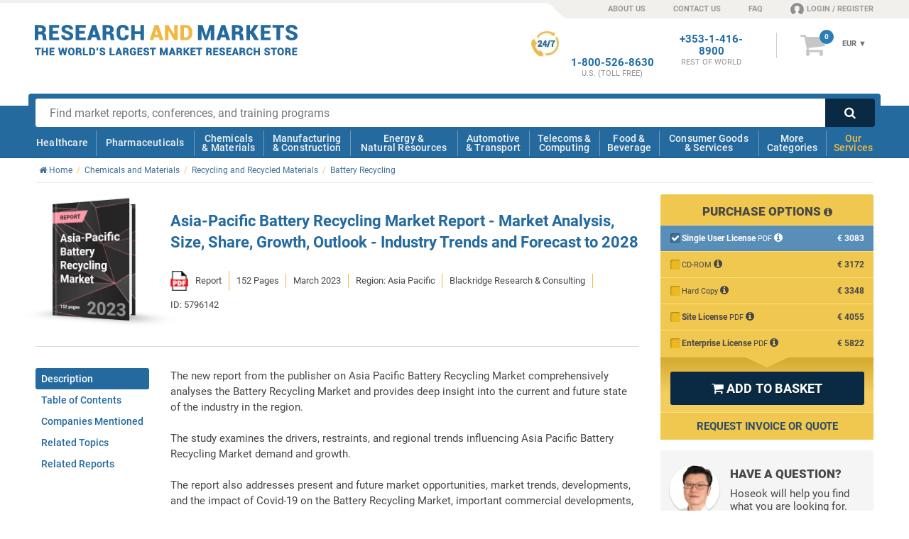

--- FILE ---
content_type: text/css
request_url: https://www.researchandmarkets.com/Styles/v-639032114140000000/ProductsCore.css
body_size: 49734
content:
.txt-white{color:#fff!important}.txt-blue{color:#246a9f!important}.txt-yellow{color:#f1c84f!important}.txt-red{color:#d10a0a!important}.bg-grey{background:#eaeaea}.bg-blue{background:#246a9f}.bg-blue-alt{background:#1b3c51}abbr,address,article,aside,audio,b,blockquote,body,body div,caption,cite,code,dd,del,dfn,dl,dt,em,figure,footer,h1,h2,h3,h4,h5,h6,header,html,i,iframe,img,ins,kbd,li,mark,menu,nav,object,ol,p,pre,q,section,small,span,strong,sub,sup,table,tbody,td,tfoot,th,thead,time,tr,ul,var,video{margin:0;padding:0;border:0;outline:0;vertical-align:baseline;background:0 0}article,aside,figure,footer,header,nav,section{display:block}embed,img,object{max-width:100%}ul{list-style:none}blockquote,q{quotes:none}blockquote:after,blockquote:before,q:after,q:before{content:'';content:none}a{font-size:100%;vertical-align:baseline;background:0 0}abbr[title],dfn[title]{border-bottom:1px dotted #000;cursor:help}table{border-collapse:collapse;border-spacing:0;font-size:inherit;width:100%}th{vertical-align:bottom;font-weight:700}td{font-weight:400}hr{display:block;height:1px;width:100%;border:0;border-top:1px solid #ccc;margin:1em 0}a:active,a:hover{outline:0}small{font-size:85%}td,td img{vertical-align:top}sup{font-size:75%;line-height:0;position:relative;top:-.5em}.clear,.clearfix:after,.clearfix:before{content:"\0020";display:block;height:0;overflow:hidden}.clear,.clearfix:after{clear:both}.clear,.clearfix{zoom:1}.pointer{cursor:pointer}.alert{padding:.8em 1.6em;margin-bottom:1em;border-radius:4px;border:1px solid transparent}.alert.alert-success{background-color:#dff0d8;border-color:#bbdba1;color:#3c763d;position:relative;font-size:14px}.alert.alert-success hr{border-top-color:#c9e2b3}.alert.alert-success a{color:#2b542c;text-decoration:underline}.alert.alert-info{background-color:#d9edf7;border-color:#91d9e8;color:#31708f;position:relative;font-size:14px}.alert.alert-info hr{border-top-color:#a6e1ec}.alert.alert-info a{color:#245269;text-decoration:underline}.alert.alert-warning{background-color:#fcf8e3;border-color:#f4d595;color:#8a6d3b;position:relative;font-size:14px}.alert.alert-warning hr{border-top-color:#f6deac}.alert.alert-warning a{color:#66512c;text-decoration:underline}.alert.alert-danger{background-color:#f2dede;border-color:#dca7b0;color:#a94442;position:relative;font-size:14px}.alert.alert-danger hr{border-top-color:#e4b9c0}.alert.alert-danger a{color:#843534;text-decoration:underline}.alert.alert-secondary{background-color:#f5f5f5;border-color:#cfcfcf;color:#5e5e5f;position:relative;font-size:14px}.alert.alert-secondary hr{border-top-color:#dbdbdb}.alert.alert-secondary a{color:#454545;text-decoration:underline}.mb-6{margin-bottom:60px!important}.mt-6{margin-top:60px!important}.mb-5{margin-bottom:50px!important}.mt-5{margin-top:50px!important}.mb-4{margin-bottom:40px!important}.mt-4{margin-top:40px!important}.mb-3{margin-bottom:30px!important}.mt-3{margin-top:30px!important}.mb-2{margin-bottom:20px!important}.mt-2{margin-top:20px!important}.mb-1{margin-bottom:10px!important}.mt-1{margin-top:10px!important}.mb-0{margin-bottom:0!important}.mt-0{margin-top:0!important}.v-align-container{display:block!important;display:-ms-flexbox!important;display:-webkit-flex!important;display:flex!important;-ms-flex-align:center;-webkit-align-items:center;align-items:center;-webkit-align-content:center;-ms-flex-line-pack:center;align-content:center}.v-align{display:block;margin:0 auto;width:100%;text-align:center}.table{display:table;width:100%}.table .table-cell{display:table-cell;vertical-align:top}.sprite-icons{display:inline-block;background-image:url(https://www.researchandmarkets.com/images/sprite-icons.png);background-repeat:no-repeat}.sprite-icons.icon-outline-big{width:65px;height:68px}.sprite-icons.icon-circle-big{width:130px;height:130px}.sprite-icons.icon-circle{width:65px;height:65px}.sprite-icons.icon-outline-big-3{background-position-x:-130px;background-position-y:-51px}.sprite-icons.icon-outline-big-2{background-position-x:-65px;background-position-y:-51px}.sprite-icons.icon-outline-big-1{background-position-x:0;background-position-y:-51px}.sprite-icons.icon-circle-big-5{background-position-x:-520px;background-position-y:-186px}.sprite-icons.icon-circle-big-4{background-position-x:-390px;background-position-y:-186px}.sprite-icons.icon-circle-big-3{background-position-x:-260px;background-position-y:-186px}.sprite-icons.icon-circle-big-2{background-position-x:-130px;background-position-y:-186px}.sprite-icons.icon-circle-big-1{background-position-x:0;background-position-y:-186px}.sprite-icons.icon-circle-12{background-position-x:-715px;background-position-y:-120px}.sprite-icons.icon-circle-11{background-position-x:-650px;background-position-y:-120px}.sprite-icons.icon-circle-10{background-position-x:-585px;background-position-y:-120px}.sprite-icons.icon-circle-9{background-position-x:-520px;background-position-y:-120px}.sprite-icons.icon-circle-8{background-position-x:-455px;background-position-y:-120px}.sprite-icons.icon-circle-7{background-position-x:-390px;background-position-y:-120px}.sprite-icons.icon-circle-6{background-position-x:-325px;background-position-y:-120px}.sprite-icons.icon-circle-5{background-position-x:-260px;background-position-y:-120px}.sprite-icons.icon-circle-4{background-position-x:-195px;background-position-y:-120px}.sprite-icons.icon-circle-3{background-position-x:-130px;background-position-y:-120px}.sprite-icons.icon-circle-2{background-position-x:-65px;background-position-y:-120px}.sprite-icons.icon-circle-1{background-position-x:0;background-position-y:-120px}.sprite-icons.icon-circle-18{background-position-x:-651px;background-position-y:-186px}.sprite-icons.icon-circle-19{background-position-x:-716px;background-position-y:-186px}@media screen and (max-width:600px){.center-res{text-align:center!important;display:block!important;float:none!important;clear:both}}.grid{display:block;width:102.0531401%;margin:0 -1.02657005%;clear:both}.col-desktop-12{display:inline;float:left;width:97.9468599%;margin:0 1.02657005% 10px}.col-desktop-11{display:inline;float:left;width:89.61352657%;margin:0 1.02657005% 10px}.col-desktop-10{display:inline;float:left;width:81.28019324%;margin:0 1.02657005% 10px}.col-desktop-9{display:inline;float:left;width:72.9468599%;margin:0 1.02657005% 10px}.col-desktop-8{display:inline;float:left;width:64.61352657%;margin:0 1.02657005% 10px}.col-desktop-7{display:inline;float:left;width:56.28019324%;margin:0 1.02657005% 10px}.col-desktop-6{display:inline;float:left;width:47.9468599%;margin:0 1.02657005% 10px}.col-desktop-5{display:inline;float:left;width:39.61352657%;margin:0 1.02657005% 10px}.col-desktop-4{display:inline;float:left;width:31.28019324%;margin:0 1.02657005% 10px}.col-desktop-3{display:inline;float:left;width:22.9468599%;margin:0 1.02657005% 10px}.col-desktop-2{display:inline;float:left;width:14.61352657%;margin:0 1.02657005% 10px}.col-desktop-1{display:inline;float:left;width:6.28019324%;margin:0 1.02657005% 10px}.col-desktop-0{display:none}@media screen and (max-width:1024px){.col-tablet-12{display:inline;float:left;width:97.9468599%;margin:0 1.02657005% 10px}.col-tablet-11{display:inline;float:left;width:89.61352657%;margin:0 1.02657005% 10px}.col-tablet-10{display:inline;float:left;width:81.28019324%;margin:0 1.02657005% 10px}.col-tablet-9{display:inline;float:left;width:72.9468599%;margin:0 1.02657005% 10px}.col-tablet-8{display:inline;float:left;width:64.61352657%;margin:0 1.02657005% 10px}.col-tablet-7{display:inline;float:left;width:56.28019324%;margin:0 1.02657005% 10px}.col-tablet-6{display:inline;float:left;width:47.9468599%;margin:0 1.02657005% 10px}.col-tablet-5{display:inline;float:left;width:39.61352657%;margin:0 1.02657005% 10px}.col-tablet-4{display:inline;float:left;width:31.28019324%;margin:0 1.02657005% 10px}.col-tablet-3{display:inline;float:left;width:22.9468599%;margin:0 1.02657005% 10px}.col-tablet-2{display:inline;float:left;width:14.61352657%;margin:0 1.02657005% 10px}.col-tablet-1{display:inline;float:left;width:6.28019324%;margin:0 1.02657005% 10px}.col-tablet-0{display:none}}@media screen and (max-width:749px){.col-phone-12{display:inline;float:left;width:97.9468599%;margin:0 1.02657005% 10px}.col-phone-11{display:inline;float:left;width:89.61352657%;margin:0 1.02657005% 10px}.col-phone-10{display:inline;float:left;width:81.28019324%;margin:0 1.02657005% 10px}.col-phone-9{display:inline;float:left;width:72.9468599%;margin:0 1.02657005% 10px}.col-phone-8{display:inline;float:left;width:64.61352657%;margin:0 1.02657005% 10px}.col-phone-7{display:inline;float:left;width:56.28019324%;margin:0 1.02657005% 10px}.col-phone-6{display:inline;float:left;width:47.9468599%;margin:0 1.02657005% 10px}.col-phone-5{display:inline;float:left;width:39.61352657%;margin:0 1.02657005% 10px}.col-phone-4{display:inline;float:left;width:31.28019324%;margin:0 1.02657005% 10px}.col-phone-3{display:inline;float:left;width:22.9468599%;margin:0 1.02657005% 10px}.col-phone-2{display:inline;float:left;width:14.61352657%;margin:0 1.02657005% 10px}.col-phone-1{display:inline;float:left;width:6.28019324%;margin:0 1.02657005% 10px}.col-phone-0{display:none}}@media screen and (max-width:639px){.col-phonemin-12{display:inline;float:left;width:97.9468599%;margin:0 1.02657005% 10px}.col-phonemin-11{display:inline;float:left;width:89.61352657%;margin:0 1.02657005% 10px}.col-phonemin-10{display:inline;float:left;width:81.28019324%;margin:0 1.02657005% 10px}.col-phonemin-9{display:inline;float:left;width:72.9468599%;margin:0 1.02657005% 10px}.col-phonemin-8{display:inline;float:left;width:64.61352657%;margin:0 1.02657005% 10px}.col-phonemin-7{display:inline;float:left;width:56.28019324%;margin:0 1.02657005% 10px}.col-phonemin-6{display:inline;float:left;width:47.9468599%;margin:0 1.02657005% 10px}.col-phonemin-5{display:inline;float:left;width:39.61352657%;margin:0 1.02657005% 10px}.col-phonemin-4{display:inline;float:left;width:31.28019324%;margin:0 1.02657005% 10px}.col-phonemin-3{display:inline;float:left;width:22.9468599%;margin:0 1.02657005% 10px}.col-phonemin-2{display:inline;float:left;width:14.61352657%;margin:0 1.02657005% 10px}.col-phonemin-1{display:inline;float:left;width:6.28019324%;margin:0 1.02657005% 10px}.col-phonemin-0{display:none}}.cell-desktop-12{display:inline;float:left;width:99.94791667%;margin:0}.cell-desktop-11{display:inline;float:left;width:91.61458333%;margin:0}.cell-desktop-10{display:inline;float:left;width:83.28125%;margin:0}.cell-desktop-9{display:inline;float:left;width:74.94791667%;margin:0}.cell-desktop-8{display:inline;float:left;width:66.61458333%;margin:0}.cell-desktop-7{display:inline;float:left;width:58.28125%;margin:0}.cell-desktop-6{display:inline;float:left;width:49.94791667%;margin:0}.cell-desktop-5{display:inline;float:left;width:41.61458333%;margin:0}.cell-desktop-4{display:inline;float:left;width:33.28125%;margin:0}.cell-desktop-3{display:inline;float:left;width:24.94791667%;margin:0}.cell-desktop-2{display:inline;float:left;width:16.61458333%;margin:0}.cell-desktop-1{display:inline;float:left;width:8.28125%;margin:0}.cell-desktop-0{display:none}@media screen and (max-width:749px){.cell-phone-12{display:inline;float:left;width:99.94791667%;margin:0}.cell-phone-11{display:inline;float:left;width:91.61458333%;margin:0}.cell-phone-10{display:inline;float:left;width:83.28125%;margin:0}.cell-phone-9{display:inline;float:left;width:74.94791667%;margin:0}.cell-phone-8{display:inline;float:left;width:66.61458333%;margin:0}.cell-phone-7{display:inline;float:left;width:58.28125%;margin:0}.cell-phone-6{display:inline;float:left;width:49.94791667%;margin:0}.cell-phone-5{display:inline;float:left;width:41.61458333%;margin:0}.cell-phone-4{display:inline;float:left;width:33.28125%;margin:0}.cell-phone-3{display:inline;float:left;width:24.94791667%;margin:0}.cell-phone-2{display:inline;float:left;width:16.61458333%;margin:0}.cell-phone-1{display:inline;float:left;width:8.28125%;margin:0}.cell-phone-0{display:none}}@media screen and (max-width:639px){.cell-phonemin-12{display:inline;float:left;width:99.94791667%;margin:0}.cell-phonemin-11{display:inline;float:left;width:91.61458333%;margin:0}.cell-phonemin-10{display:inline;float:left;width:83.28125%;margin:0}.cell-phonemin-9{display:inline;float:left;width:74.94791667%;margin:0}.cell-phonemin-8{display:inline;float:left;width:66.61458333%;margin:0}.cell-phonemin-7{display:inline;float:left;width:58.28125%;margin:0}.cell-phonemin-6{display:inline;float:left;width:49.94791667%;margin:0}.cell-phonemin-5{display:inline;float:left;width:41.61458333%;margin:0}.cell-phonemin-4{display:inline;float:left;width:33.28125%;margin:0}.cell-phonemin-3{display:inline;float:left;width:24.94791667%;margin:0}.cell-phonemin-2{display:inline;float:left;width:16.61458333%;margin:0}.cell-phonemin-1{display:inline;float:left;width:8.28125%;margin:0}.cell-phonemin-0{display:none}}@font-face{font-family:icomoon;src:local('icomoon-eot'),url(../../Fonts/icomoon.eot);src:local('icomoon-eot-fix'),url(../../Fonts/icomoon.eot#iefix) format('embedded-opentype'),url(../../Fonts/icomoon.ttf) format('truetype'),url(../../Fonts/icomoon.woff) format('woff'),url(../../Fonts/icomoon.svg#icomoon) format('svg');font-weight:400;font-style:normal;font-display:swap}.i-pdt{font-family:icomoon!important;font-size:20px;vertical-align:-5px;font-weight:400!important}.i-pdt-product{margin-right:5px}.custom-product-journal-icon{margin-right:0!important;box-shadow:none!important}.custom-product-journal-icon-container{display:inherit}.custom-product-journal-icon-extra-margin{margin-right:6px!important;box-shadow:none!important}.tooltip{position:relative;display:inline-block}.tooltip .tooltiptext{visibility:hidden;width:120px;color:#666;text-align:center;position:absolute;z-index:1;padding:10px;display:block;border-radius:3px;background:#fff;border:1px solid #ccc;box-shadow:0 2px 5px rgba(0,0,0,.2)}.tooltip:hover .tooltiptext{visibility:visible}.emptySpace{width:14px;display:inline-block}.grey-map-marker{margin-right:3px;position:absolute;margin-top:-3px;font-size:19px!important;color:darkgrey}::selection{background:#f7de96;color:#004982}*{margin:0;padding:0;box-sizing:border-box;-ms-touch-action:manipulation;touch-action:manipulation;word-wrap:break-word}html{overflow:-moz-scrollbars-vertical;overflow-y:scroll;-webkit-text-size-adjust:100%;font-family:Roboto,Helvetica,Arial,sans-serif;width:100%;overflow-x:hidden;scroll-behavior:smooth}@media screen and (max-width:650px){html{scroll-padding-top:100px}}body{font-family:Roboto,Helvetica,Arial,sans-serif;color:#454748;font-size:14px}@media print{body{size:A4 portrait;print-color-adjust:exact!important;-webkit-print-color-adjust:exact!important;-moz-print-color-adjust:exact!important}}#print-RMlogo{display:none}@media print{#print-RMlogo{display:block;margin-top:18px}}.bar{background:#f5d77e}@media screen and (max-width:1024px){.bar{display:none!important}}img{height:auto;color:#ccc;font-size:10px}a img{border:none}iframe{max-width:100%;display:block;margin:0 auto}button::-moz-focus-inner{border:0;padding:0}.wrapper{width:100%;max-width:1200px;margin-left:auto;margin-right:auto}.center{width:100%;max-width:1200px;margin:0 auto;padding:0 10px}.left{float:left}.right{float:right}.hidden{display:none}#spinner{height:80px;margin-bottom:20px;display:block;width:100%;clear:both;position:relative}.main-left-col{display:inline;float:left;width:68.78019324%;margin:0 1.02657005% 20px}@media screen and (max-width:1024px){.main-left-col{display:inline;float:left;width:64.61352657%;margin:0 1.02657005% 20px}}.main-right-col{display:inline;float:left;width:27.11352657%;margin:0 1.02657005% 20px}.main-right-col.right{float:right}@media screen and (max-width:1024px){.main-right-col{display:inline;float:left;width:31.28019324%;margin:0 1.02657005% 20px}.main-right-col.right{float:right}}@media only screen and (max-width:749px){.main-left-col,.main-right-col{display:inline;float:left;width:97.9468599%;margin:0 1.02657005% 20px}}.gutter{padding-left:2%;padding-right:2%}span.loading{position:absolute}.logostrip{height:175px}.grecaptcha-badge{z-index:50}#content-infos-pages #content h2{font-size:15px;font-weight:700}#basket div.product .inside:after,#basket div.product div.text ul:after,#basket div.totalsRow ul.actions:after,#basket div.totalsRow ul.totals li:after,#basket div.totalsRow:after,#orderSummary div.row div.text ul:after,#productTabs div.tab div.columns:after,.checkout .inside:after,.row:after,div#loginRegister:after,div.basketBottom:after{content:".";display:block;height:0;clear:both;visibility:hidden}.container-breadcrumb{overflow:hidden;display:block;height:auto;border-bottom:1px solid #ebebeb;margin:0 0 16px;position:relative}@media print{.container-breadcrumb{height:auto}}.container-breadcrumb img{position:absolute;top:5px;left:0;display:block}.breadCrumbs{padding:10px 0;font-size:12px}.breadCrumbs ul li{float:left;padding:0 0 0 5px;color:#ecc658;list-style:none}@media only screen and (max-width:480px){.breadCrumbs ul li{display:block;margin:3px 0}.breadCrumbs ul li:last-of-type{display:block}}.breadCrumbs ul li.first{padding-left:0}.breadCrumbs ul li a{color:#3e6f94;padding:0 6px 0 0;text-decoration:none}.breadCrumbs ul li a i{display:inline-block;vertical-align:top;padding-top:1px}.breadCrumbs ul li span.arrow{float:right;width:6px;height:5px;margin:0;color:#F1C84F}div.searchResults .breadCrumbs{margin:0 0 20px}.alpha+hr,.beta+hr,.delta+hr,.gamma+hr{margin-bottom:15px;margin-top:-10px}.alpha a,.beta a,.delta a,.gamma a{text-decoration:none;color:inherit}.alpha{color:#246a9f;line-height:32px;font-weight:900;text-transform:uppercase;font-size:25px;margin:0 0 10px;padding:0 0 10px}.beta{margin:0 0 10px;padding:0 0 20px;font-size:26px;font-weight:300;text-align:center;color:#484b51;text-transform:uppercase}.gamma{text-transform:uppercase;-webkit-font-smoothing:antialiased;font-weight:900;margin:0 0 10px;padding:0 0 10px;font-size:21px}.delta{-webkit-font-smoothing:antialiased;font-weight:700;margin:0 0 10px;padding:0 0 10px;font-size:18px}.bigger{font-size:1.2em}.text-center{text-align:center!important}.text-right{text-align:right!important}.text-left{text-align:left!important}ol{margin-left:30px;font-size:13px;margin-bottom:1em}#content .content-format,#productTabs div.tab .content-format,.content-format,.printer-friendly .content-format{font-size:14px;line-height:22px}#content .content-format br+br+br,#productTabs div.tab .content-format br+br+br,.content-format br+br+br,.printer-friendly .content-format br+br+br{height:15px}#content .content-format ol,#content .content-format p,#content .content-format ul,#productTabs div.tab .content-format ol,#productTabs div.tab .content-format p,#productTabs div.tab .content-format ul,.content-format ol,.content-format p,.content-format ul,.printer-friendly .content-format ol,.printer-friendly .content-format p,.printer-friendly .content-format ul{font-size:14px;line-height:22px;padding-bottom:15px;margin-bottom:0}#content .content-format p+ol,#content .content-format p+ul,#productTabs div.tab .content-format p+ol,#productTabs div.tab .content-format p+ul,.content-format p+ol,.content-format p+ul,.printer-friendly .content-format p+ol,.printer-friendly .content-format p+ul{margin-top:-7px}#content .content-format a,#productTabs div.tab .content-format a,.content-format a,.printer-friendly .content-format a{color:#3e6f94;font-weight:700;text-decoration:none}#content .content-format ol>li,#productTabs div.tab .content-format ol>li,.content-format ol>li,.printer-friendly .content-format ol>li{list-style:decimal}#content .content-format ol>li>ul>li,#productTabs div.tab .content-format ol>li>ul>li,.content-format ol>li>ul>li,.printer-friendly .content-format ol>li>ul>li{list-style:circle}#content .content-format ul>li,#productTabs div.tab .content-format ul>li,.content-format ul>li,.printer-friendly .content-format ul>li{list-style:disc}#content .content-format ul>li>ol>li,#productTabs div.tab .content-format ul>li>ol>li,.content-format ul>li>ol>li,.printer-friendly .content-format ul>li>ol>li{list-style:inside decimal}#content .content-format>ul>li,#productTabs div.tab .content-format>ul>li,.content-format>ul>li,.printer-friendly .content-format>ul>li{list-style:disc}#content .content-format>ol>li,#productTabs div.tab .content-format>ol>li,.content-format>ol>li,.printer-friendly .content-format>ol>li{list-style:inside decimal}#content .content-format ol,#content .content-format ul,#productTabs div.tab .content-format ol,#productTabs div.tab .content-format ul,.content-format ol,.content-format ul,.printer-friendly .content-format ol,.printer-friendly .content-format ul{margin-left:0;padding-left:17px;margin-top:8px}#content .content-format ol ul,#content .content-format ul ul,#productTabs div.tab .content-format ol ul,#productTabs div.tab .content-format ul ul,.content-format ol ul,.content-format ul ul,.printer-friendly .content-format ol ul,.printer-friendly .content-format ul ul{padding-left:35px}#content .content-format ol ol,#content .content-format ul ol,#productTabs div.tab .content-format ol ol,#productTabs div.tab .content-format ul ol,.content-format ol ol,.content-format ul ol,.printer-friendly .content-format ol ol,.printer-friendly .content-format ul ol{padding-left:18px}#content .content-format ol ol ol ol,#content .content-format ol ul ul ul,#content .content-format ul ol ol ol,#content .content-format ul ul ul ul,#productTabs div.tab .content-format ol ol ol ol,#productTabs div.tab .content-format ol ul ul ul,#productTabs div.tab .content-format ul ol ol ol,#productTabs div.tab .content-format ul ul ul ul,.content-format ol ol ol ol,.content-format ol ul ul ul,.content-format ul ol ol ol,.content-format ul ul ul ul,.printer-friendly .content-format ol ol ol ol,.printer-friendly .content-format ol ul ul ul,.printer-friendly .content-format ul ol ol ol,.printer-friendly .content-format ul ul ul ul{padding:0;margin-left:0}#content .content-format ol li,#content .content-format ul li,#productTabs div.tab .content-format ol li,#productTabs div.tab .content-format ul li,.content-format ol li,.content-format ul li,.printer-friendly .content-format ol li,.printer-friendly .content-format ul li{margin-bottom:8px;color:#303233}#content .content-format ol li ol,#content .content-format ol li ul,#content .content-format ul li ol,#content .content-format ul li ul,#productTabs div.tab .content-format ol li ol,#productTabs div.tab .content-format ol li ul,#productTabs div.tab .content-format ul li ol,#productTabs div.tab .content-format ul li ul,.content-format ol li ol,.content-format ol li ul,.content-format ul li ol,.content-format ul li ul,.printer-friendly .content-format ol li ol,.printer-friendly .content-format ol li ul,.printer-friendly .content-format ul li ol,.printer-friendly .content-format ul li ul{padding-bottom:0;padding-top:8px}#content .content-format ol li ol li,#content .content-format ol li ul li,#content .content-format ul li ol li,#content .content-format ul li ul li,#productTabs div.tab .content-format ol li ol li,#productTabs div.tab .content-format ol li ul li,#productTabs div.tab .content-format ul li ol li,#productTabs div.tab .content-format ul li ul li,.content-format ol li ol li,.content-format ol li ul li,.content-format ul li ol li,.content-format ul li ul li,.printer-friendly .content-format ol li ol li,.printer-friendly .content-format ol li ul li,.printer-friendly .content-format ul li ol li,.printer-friendly .content-format ul li ul li{padding-bottom:0}#content .content-format ol li ol li+li,#content .content-format ol li ul li+li,#content .content-format ul li ol li+li,#content .content-format ul li ul li+li,#productTabs div.tab .content-format ol li ol li+li,#productTabs div.tab .content-format ol li ul li+li,#productTabs div.tab .content-format ul li ol li+li,#productTabs div.tab .content-format ul li ul li+li,.content-format ol li ol li+li,.content-format ol li ul li+li,.content-format ul li ol li+li,.content-format ul li ul li+li,.printer-friendly .content-format ol li ol li+li,.printer-friendly .content-format ol li ul li+li,.printer-friendly .content-format ul li ol li+li,.printer-friendly .content-format ul li ul li+li{padding-top:8px}#content .content-format ol li p,#content .content-format ul li p,#productTabs div.tab .content-format ol li p,#productTabs div.tab .content-format ul li p,.content-format ol li p,.content-format ul li p,.printer-friendly .content-format ol li p,.printer-friendly .content-format ul li p{padding-bottom:0;display:inline}#content .content-format ol,#productTabs div.tab .content-format ol,.content-format ol,.printer-friendly .content-format ol{padding-left:0}#content .content-format ol#list-alpha li,#productTabs div.tab .content-format ol#list-alpha li,.content-format ol#list-alpha li,.printer-friendly .content-format ol#list-alpha li{margin-left:0;list-style-type:upper-alpha}#content .content-format ol.list-numeric li,#productTabs div.tab .content-format ol.list-numeric li,.content-format ol.list-numeric li,.printer-friendly .content-format ol.list-numeric li{font-size:13px;line-height:22px;margin-left:0;list-style:inside decimal}#content .content-format ol.list-numeric,#productTabs div.tab .content-format ol.list-numeric,.content-format ol.list-numeric,.printer-friendly .content-format ol.list-numeric{padding-bottom:20px}#content .content-format h1,#content .content-format h2,#content .content-format h3,#content .content-format h4,#content .content-format h5,#content .content-format h6,#productTabs div.tab .content-format h1,#productTabs div.tab .content-format h2,#productTabs div.tab .content-format h3,#productTabs div.tab .content-format h4,#productTabs div.tab .content-format h5,#productTabs div.tab .content-format h6,.content-format h1,.content-format h2,.content-format h3,.content-format h4,.content-format h5,.content-format h6,.printer-friendly .content-format h1,.printer-friendly .content-format h2,.printer-friendly .content-format h3,.printer-friendly .content-format h4,.printer-friendly .content-format h5,.printer-friendly .content-format h6{margin-bottom:10px;padding:0 0 15px!important}#content .content-format h1,#productTabs div.tab .content-format h1,.content-format h1,.printer-friendly .content-format h1{font-size:25px}#content .content-format h2,#productTabs div.tab .content-format h2,.content-format h2,.printer-friendly .content-format h2{font-size:22px}#content .content-format h3,#productTabs div.tab .content-format h3,.content-format h3,.printer-friendly .content-format h3{font-size:20px}#content .content-format h4,#productTabs div.tab .content-format h4,.content-format h4,.printer-friendly .content-format h4{font-size:16px}#content .content-format h5,#productTabs div.tab .content-format h5,.content-format h5,.printer-friendly .content-format h5{font-size:15px}#content .content-format h6,#productTabs div.tab .content-format h6,.content-format h6,.printer-friendly .content-format h6{font-size:14px;font-weight:400}#content .content-format h2+ol,#content .content-format h2+ul,#content .content-format h3+ol,#content .content-format h3+ul,#content .content-format h4+ol,#content .content-format h4+ul,#content .content-format h5+ol,#content .content-format h5+ul,#content .content-format h6+ol,#content .content-format h6+ul,#productTabs div.tab .content-format h2+ol,#productTabs div.tab .content-format h2+ul,#productTabs div.tab .content-format h3+ol,#productTabs div.tab .content-format h3+ul,#productTabs div.tab .content-format h4+ol,#productTabs div.tab .content-format h4+ul,#productTabs div.tab .content-format h5+ol,#productTabs div.tab .content-format h5+ul,#productTabs div.tab .content-format h6+ol,#productTabs div.tab .content-format h6+ul,.content-format h2+ol,.content-format h2+ul,.content-format h3+ol,.content-format h3+ul,.content-format h4+ol,.content-format h4+ul,.content-format h5+ol,.content-format h5+ul,.content-format h6+ol,.content-format h6+ul,.printer-friendly .content-format h2+ol,.printer-friendly .content-format h2+ul,.printer-friendly .content-format h3+ol,.printer-friendly .content-format h3+ul,.printer-friendly .content-format h4+ol,.printer-friendly .content-format h4+ul,.printer-friendly .content-format h5+ol,.printer-friendly .content-format h5+ul,.printer-friendly .content-format h6+ol,.printer-friendly .content-format h6+ul{margin-top:0}#content .content-format-new,#productTabs div.tab .content-format-new,.content-format-new,.printer-friendly .content-format-new{font-size:15px;line-height:25px}#content .content-format-new a,#productTabs div.tab .content-format-new a,.content-format-new a,.printer-friendly .content-format-new a{color:#3e6f94;font-weight:700;text-decoration:none}#content .content-format-new ol,#content .content-format-new p,#content .content-format-new ul,#productTabs div.tab .content-format-new ol,#productTabs div.tab .content-format-new p,#productTabs div.tab .content-format-new ul,.content-format-new ol,.content-format-new p,.content-format-new ul,.printer-friendly .content-format-new ol,.printer-friendly .content-format-new p,.printer-friendly .content-format-new ul{font-size:15px;line-height:25px;padding-bottom:20px}#productTabs div.tab .content-format h2,#productTabs div.tab .content-format h3,#productTabs div.tab .content-format h4,#productTabs div.tab .content-format h5,#productTabs div.tab .content-format h6{font-size:14px;line-height:22px;padding-bottom:0;margin-bottom:0}#content h4,h5{font-size:15px}#content p{padding:0 0 10px}#content p a{color:#3e6f94;font-weight:700;text-decoration:none}#content p a:hover{color:#588eb8;cursor:pointer}.tick-list{padding-left:35px!important;overflow:visible}.tick-list li{position:relative;list-style:none!important}.tick-list li:before{content:"\f00c";font-family:FontAwesome;font-style:normal;text-align:center;color:#e2bb52;position:absolute;top:.15em;left:-2.75em;width:1.5em;height:1.5em;border-radius:50%;border:2px solid #e2bb52}@media screen and (max-width:1024px){.btnCountryFlag{display:none!important}}@media screen and (max-width:749px){.btnCountryFlag{display:none!important}}.heading-button-container{position:relative;padding-right:100px}.heading-button-container .button{position:absolute;bottom:24px;right:20px;margin-bottom:0}.heading-button-container #followInfo{position:absolute;bottom:26px;right:0;display:inline}.heading-button-container #followInfo .tooltip-info.tip-right{right:-11px}@media screen and (max-width:749px){.heading-button-container #followInfo{position:relative}.heading-button-container #followInfo .tooltip-info{width:230px;max-width:none;left:-194px!important}}.heading-button-container #followInfo i{color:#afaeae;font-size:17px;transition:.2s color ease}.heading-button-container #followInfo i:hover{color:#246a9f}@media screen and (max-width:749px){.heading-button-container{text-align:center;padding-right:0}.heading-button-container .button{position:relative;display:inline-block;margin:10px 0 20px}.heading-button-container .button#followTagButton{margin:0 0 35px}.heading-button-container #followEntityButton,.heading-button-container .fa-question-circle{display:none}}@media screen and (max-width:639px){.heading-button-container .button{width:90%;padding:10px 20px!important;max-width:200px}}@media screen and (min-width:875px) and (max-width:1200px){.heading-button-container{padding-right:100px}}#about-us .heading hr,#cx-team-page .heading hr,#home-page .heading hr{width:52px;border-top:1px solid #dbdbdb;margin:30px auto 20px;text-align:center}section .container-fieldset{border:1px solid #e9e8e8;padding:20px 25px 15px;background:#f5f5f5;margin-bottom:20px}@media screen and (max-width:749px){section .container-fieldset{padding:20px 15px 15px}}section .container-fieldset legend{text-transform:uppercase;-webkit-font-smoothing:antialiased;font-weight:700;margin:0 0 10px;padding:0 0 10px;font-size:19px;color:#246a9f;display:block}#paymentDetails #payment-logo{display:inline-block;margin-bottom:15px;margin-right:10px;vertical-align:middle}table{margin:0 0 20px}@media screen and (max-width:639px){.container-table{width:100%;overflow-x:scroll}}table tr.border{border-bottom:1px solid #ebebeb}table tr th{padding:0 0 12px;font-size:14px;font-weight:700;color:#1673b9;text-transform:uppercase;text-align:left}table tr th.first{width:26%}table tr th.second{width:30%}table tr th.last{width:44%}table tr td{padding:0 13px 5px 0;font-size:14px;border:none;vertical-align:middle}table tr td span{display:block;padding:0 5px}table tr td.highlight{background:#f2f7fc}table tr td.highlight span{padding:2px 5px}table tr td a{color:#1673b9;font-weight:700;text-decoration:none}.inner-page-banner{font-size:16px;background:url(https://www.researchandmarkets.com/images/bg-map.png) center center no-repeat #004471;box-shadow:inset 0 -2px 7px rgba(50,50,50,.5);text-align:center}.inner-page-banner .center{padding:3% 20px}.inner-page-banner h1{color:#fff;font-size:48px;font-weight:700;line-height:1em;margin:0 0 5px}.inner-page-banner h1 a,.inner-page-banner h1 span{color:#fff;text-decoration:none}@media screen and (max-width:1024px){.inner-page-banner h1{font-size:35px}}@media screen and (max-width:749px){.inner-page-banner h1{font-size:30px}}.inner-page-banner h2{color:#fff;font-weight:400}.inner-page-banner h1+p{margin-top:20px}.inner-page-banner p{color:#fff;font-size:18px;font-weight:300;line-height:1.5em;margin-bottom:0}.inner-page-banner p span,.inner-page-banner p strong{font-weight:700;color:#f1c84f}.banner-triangle{margin-bottom:20px;text-align:center}.banner-triangle span:after{content:'';display:inline-block;vertical-align:top;width:0;height:0;border-color:#2d5067 transparent transparent;border-style:solid;border-width:10px 13px 0;border-color:#2d5067 rgba(45,80,103,0) transparent}#content ul.contentList li{color:#101010;font-size:14px;font-weight:400;list-style:disc;margin-left:20px}#content ul.contentList li a{color:#3E6F94;font-weight:700;text-decoration:none}#content textarea.code{font-size:12px;font-weight:400;font-family:courier}.container-tab-slide a{color:#2978b4;font-weight:700;text-decoration:none}.container-tab-slide .heading{margin-top:30px;clear:both}.tab-slide-btn.invisible{display:none}.tab-slide-btn.button+.button.tab-slide-btn{margin-left:0}.tab-slide-btn.button.right+.button.tab-slide-btn.right{margin-right:0}@media screen and (max-width:749px){.tab-slide-btn{display:none}}.tab-slide-heading{border-bottom:1px solid #c8cfd8;cursor:pointer;background:#eee;padding-left:25px;position:relative}.tab-slide-heading.no-bg{background:#fff}.tab-slide-heading i.fa{color:#eebe2e;font-size:17px;display:none;padding-left:5px;padding-right:5px;vertical-align:middle;position:absolute;top:50%;left:0;margin-top:-7px}.tab-slide-heading i.fa+i.fa{display:inline-block}.tab-slide-heading .sub-title{color:#2978b4;display:block;padding:15px 0;font-size:18px}.tab-slide-heading .sub-title>a{display:block}.tab-slide-heading .active-tab{display:block;margin-right:226px;position:relative}@media screen and (max-width:700px){.tab-slide-heading .active-tab{margin-right:71px}}@media screen and (max-width:500px){.tab-slide-heading .active-tab{margin-right:0}}.tab-slide-heading .active-tab .sub-title i.fa{left:-25px}.tab-slide-heading .active-tab .sub-title+a{position:absolute;right:-226px;top:0;font-size:10.5px;width:226px;padding:15px 10px 15px 0;text-align:right}@media screen and (max-width:700px){.tab-slide-heading .active-tab .sub-title+a{width:71px;right:-71px}}@media screen and (max-width:500px){.tab-slide-heading .active-tab .sub-title+a{display:none}}.tab-slide-heading .active-tab .sub-title+a:active,.tab-slide-heading .active-tab .sub-title+a:focus{color:#f1c84f}.closed+.closed:last-child .tab-slide-heading{border-bottom:none}.tab-slide-heading-alt .sub-title{font-size:16px!important;margin-bottom:0!important}@media screen and (max-width:500px){.tab-slide-heading-alt .sub-title{font-size:14px!important}}.tab-slide-heading-alt .sub-title span{color:#454748;font-size:11px;float:right;padding:1px 10px;font-variant:none;text-transform:uppercase}@media screen and (max-width:500px){.tab-slide-heading-alt .sub-title span{float:none;padding:0;display:block}}.tab-slide-list .closed .tab-slide-heading{background:#fff}.tab-slide-list .closed i.fa{display:inline-block}.tab-slide-list .closed i.fa+i.fa{display:none}.tab-slide-content{overflow:hidden}.tab-slide-content .top{font-weight:700;color:#19496d;padding:10px;border-bottom:1px solid #ddd}.tab-slide-content .top h3{font-size:16px;color:#3e6f94;padding-left:22px}.tab-slide-content .top h3 a:hover{color:#308bd0}.tab-slide-content ul{font-size:16px;line-height:30px;margin-bottom:10px;padding-left:50px;display:block}.tab-slide-content li{list-style:inside square;color:#246a9f}.tab-slide-content li a:hover{color:#308bd0}.tab-slide-content ul ul{padding-left:20px;font-size:14px;margin-left:19px;border-left:3px solid #ccc}.tab-slide-content ul ul ul{margin-left:0}.tab-slide-content ul ul li{list-style:none}.tab-slide-content ul ul li a{color:#666}.tab-slide-content ul ul li a:hover{color:#3d92d3}.tab-slide-list .tab-slide-content div.section{padding:15px 25px;border-bottom:1px solid #dedede}.tooltip-main-container{position:relative;width:100%}.follow-tooltip-arrow-container,.tooltip-arrow-container,.tooltip-arrow-container-proforma{cursor:pointer}@media screen and (max-width:749px){.follow-tooltip-arrow-container:after,.follow-tooltip-arrow-container:before,.tooltip-arrow-container-proforma:after,.tooltip-arrow-container-proforma:before,.tooltip-arrow-container:after,.tooltip-arrow-container:before{display:none!important}#cvvLabel .follow-tooltip-arrow-container,#cvvLabel .tooltip-arrow-container,#cvvLabel .tooltip-arrow-container-proforma{display:inline-block}}@media screen and (max-width:749px){.tooltip-container,.tooltip-container-proforma{position:static;width:100%}.tooltip-container#cvvLabel .tooltip-info,.tooltip-container-proforma#cvvLabel .tooltip-info{max-width:320px}.tooltip-container#cvvLabel .tooltip-arrow-container,.tooltip-container-proforma#cvvLabel .tooltip-arrow-container{display:inline-block}}.tooltip-info-proforma{position:absolute;left:37px;top:604px;width:275px;text-align:center;font-weight:400}@media screen and (max-width:700px){.tooltip-info-proforma{top:640px}}@media screen and (max-width:1025px){.tooltip-info-proforma{top:602px}}@media screen and (max-width:841px){.tooltip-info-proforma{top:620px}}@media screen and (max-width:765px){.tooltip-info-proforma{top:638px}}@media screen and (max-width:650px){.tooltip-info-proforma{top:669px;width:90%;left:26px}}@media screen and (max-width:459px){.tooltip-info-proforma{top:680px;width:86%;left:26px}}.tooltip-info{position:absolute;display:none;font-weight:400;width:275px;z-index:200;visibility:visible;-ms-filter:"alpha(Opacity=100)";-ms-filter:alpha(opacity=100);filter:alpha(opacity=100);opacity:1}.tooltip-info.tip-fixed{position:fixed!important}@media screen and (max-width:749px){.tooltip-info{width:100%;max-width:100%}}.tooltip-info:after,.tooltip-info:before{content:'';display:block;position:absolute}.tooltip-info.tip-top{bottom:100%;left:50%;right:auto;margin-left:-137.5px}.tooltip-info.tip-top:before{width:0;height:0;border-color:#ccc transparent transparent;border-style:solid;border-width:9px 8px 0;border-color:#ccc rgba(204,204,204,0) transparent;bottom:-9px;left:50%;margin-left:-8.5px}.tooltip-info.tip-top:after{width:0;height:0;border-color:#fff transparent transparent;border-style:solid;border-width:8px 7.5px 0;border-color:#fff rgba(255,255,255,0) transparent;bottom:-7px;left:50%;margin-left:-7.5px}.tooltip-info.tip-bottom{top:130%;left:50%;right:auto;margin-left:-137.5px}#billing .tooltip-info.tip-bottom{top:106%}@media screen and (max-width:749px){#billing .tooltip-info.tip-bottom{top:-120%}}.tooltip-info.tip-bottom:after{width:0;height:0;border-color:transparent transparent #fff;border-style:solid;border-width:0 7.5px 8px;border-color:transparent rgba(255,255,255,0) #fff;top:-7px;left:50%;margin-left:-7.5px}.tooltip-info.tip-bottom:before{width:0;height:0;border-color:transparent transparent #ccc;border-style:solid;border-width:0 8px 9px;border-color:transparent rgba(204,204,204,0) #ccc;top:-9px;left:50%;margin-left:-8.5px}.tooltip-info.tip-left{left:0;margin-left:0}#billing .tooltip-info.tip-left{left:67px}@media screen and (max-width:749px){#billing .tooltip-info.tip-left{left:160px}}#paymentDetails .tooltip-info.tip-left{left:24px}.tooltip-info.tip-left:after{left:11px;margin-left:0}.tooltip-info.tip-left:before{left:10px;margin-left:0}.tooltip-info.tip-right{right:0;left:auto;margin-left:0}.tooltip-info.tip-right:after{left:auto;right:11px;margin-left:0}.tooltip-info.tip-right:before{left:auto;right:10px;margin-left:0}@media screen and (max-width:749px){.tooltip-info{left:0!important;right:0!important}.tooltip-info:after,.tooltip-info:before{display:none}}.dynamic-tip-top,.dynamic-tip-top-main{right:auto;margin-left:-137.5px;position:fixed}.dynamic-tip-top-main:before,.dynamic-tip-top:before{position:fixed;width:0;height:0;border-color:#ccc transparent transparent;border-style:solid;border-width:9px 8px 0;border-color:#ccc rgba(204,204,204,0) transparent;margin-left:-1px}.dynamic-tip-top-main:after,.dynamic-tip-top:after{position:fixed;width:0;height:0;border-color:#fff transparent transparent;border-style:solid;border-width:8px 7.5px 0;border-color:#fff rgba(255,255,255,0) transparent;margin-left:0}.dynamic-tip-top,.dynamic-tip-top-main{left:50%;display:none}.dynamic-tip-top-main .tooltip-content{min-height:65px}.tooltip-content,.tooltip-content-proforma{padding:20px;display:block;border-radius:3px;background:#fff;border:1px solid #ccc;box-shadow:0 2px 5px rgba(0,0,0,.2)}.tooltip-content .title,.tooltip-content-proforma .title{font-size:1.1em;font-weight:700;display:block;margin-bottom:10px;text-transform:uppercase;color:#25709f}.tooltip-content img,.tooltip-content-proforma img{padding-right:5px}.tooltip-content{text-align:center}#prefooter-main-container{background:#f7f7f7;text-align:center;padding:25px 20px}#prefooter-main-container a{vertical-align:middle}#prefooter-content{display:inline-block;vertical-align:middle;margin-right:20px}@media screen and (max-width:749px){#prefooter-content{font-size:0;display:block;margin-bottom:10px;margin-right:0}}#prefooter-content:after{content:"";width:1px;margin-left:17px;height:51px;display:inline-block;vertical-align:middle;background:#cfd1d8}@media screen and (max-width:749px){#prefooter-content:after{display:none}}#prefooter-content span{display:inline-block;vertical-align:middle;text-align:right}@media screen and (max-width:749px){#prefooter-content span{text-align:center}}#prefooter-content strong{display:block}#prefooter-headline{text-transform:uppercase;font-size:18px!important}footer#main-footer{background:#182b3e;padding:45px 0 15px;color:#fff;position:relative;z-index:49;overflow:hidden}footer#main-footer a{text-decoration:none;color:inherit}footer#main-footer span.server-info{color:#182b3e;position:absolute;bottom:0;left:0}#footer-container-list{border-bottom:1px solid #2d3c4b;padding-bottom:5px;margin-bottom:15px}footer#main-footer .footer-mention{float:left;padding-top:8px}@media screen and (max-width:1150px){footer#main-footer .footer-mention{float:none;padding-bottom:10px;text-align:center}}footer#main-footer .footer-mention span{padding-right:15px}footer#main-footer .footer-mention a+span{padding-right:0}footer#main-footer .footer-mention a+a{margin-left:5px}footer#main-footer .footer-mention a,footer#main-footer .footer-mention span{display:inline-block;vertical-align:middle;color:#878787;font-size:.85em;font-weight:500}footer#main-footer .footer-mention a:hover{color:#fff}#footer-mention-container{padding-top:10px;padding-bottom:10px}#footer-mention-container img{float:right}@media screen and (max-width:1024px){#footer-mention-container img{float:none;display:block;margin:0 auto}}#footer-mention-container .footer-mention{float:left;letter-spacing:.2px}@media screen and (max-width:1100px){#footer-mention-container .footer-mention{float:none;text-align:center;display:block;margin:5px auto 15px}}#container-payment-logo-basket{display:inline;width:47.9468599%;margin:20px 1.02657005% 0;float:right}@media screen and (max-width:1024px){#container-payment-logo-basket{margin-top:32px}}@media screen and (max-width:800px){#container-payment-logo-basket{display:inline;float:left;width:97.9468599%;margin:20px 1.02657005%;text-align:center}}#payment-logo{display:inline-block;vertical-align:middle}#payment-logo .logo-payment{background:url(https://www.researchandmarkets.com/images/payment-icon.png) no-repeat;display:inline-block;vertical-align:middle}@media screen and (max-width:749px){#payment-logo .logo-payment{margin-bottom:15px}}#payment-logo .logo-payment+.logo-payment{margin-left:7px}#payment-logo .logo-payment.logo-1{width:109px;height:30px;background-position:0 0;text-align:right}#payment-logo .logo-payment.logo-2{width:69px;height:23px;background-position:-109px -7px}#payment-logo .logo-payment.logo-3{width:44px;height:29px;background-position:-181px -4px}#payment-logo .logo-payment.logo-4{width:69px;height:19px;background-position:-230px -5px}#payment-logo .logo-payment.logo-5{width:69px;height:19px;background-position:-230px -26px}#payment-logo .logo-payment.logo-6{width:46px;background-position:-303px -6px;height:25px}#payment-logo .logo-payment.logo-8{width:46px;background-position:-400px -5px;height:27px}#payment-logo .logo-payment.logo-9{width:34.5px;background-position:-446px 0;height:38px}#payment-logo .logo-payment-separator{height:32px;background:#2d3c4b;width:1px;display:inline-block;vertical-align:middle;margin:0 7px}@media screen and (max-width:749px){#payment-logo .logo-payment-separator{display:none}}#main-footer #payment-logo{float:right;display:block}@media screen and (max-width:1150px){#main-footer #payment-logo{float:none;text-align:center}}#main-realex-container>div>p{max-width:600px}#flexisel li{display:none}#flexisel.nbs-flexisel-ul li{display:inline-block}#clients{clear:both;border-top:1px solid #ebebeb;font-size:10px;margin-bottom:20px;padding-top:20px}div.home #clients{border-top:none}#clients #flexisel{margin-top:40px}@media print{#clients p{float:none;clear:both;width:100%;text-align:center}#clients .nbs-flexisel-container{max-width:100%;clear:both;width:100%}#clients .nbs-flexisel-container li.nbs-flexisel-item{width:150px!important}}#clients p{color:#aaabab;float:left;font-size:19px;font-weight:600;padding:29px 0 0;text-transform:uppercase}@media only screen and (max-width:700px){#clients p{width:100%;float:none;font-size:19px;clear:both;text-align:center}}.nbs-flexisel-container{position:relative;max-width:85%;float:right}@media only screen and (max-width:940px){.nbs-flexisel-container{max-width:83%}}@media only screen and (max-width:820px){.nbs-flexisel-container{max-width:79%}}@media only screen and (max-width:700px){.nbs-flexisel-container{max-width:100%}}.nbs-flexisel-ul{position:relative;width:9999px;margin-top:50px;list-style-type:none;text-align:center}.nbs-flexisel-inner{overflow:hidden;width:100%;height:100px;float:left}.nbs-flexisel-item{float:left;position:relative;display:inline-block;vertical-align:middle}.nbs-flexisel-item img{display:inline-block;vertical-align:middle;position:relative}.nbs-flexisel-nav{cursor:pointer;font-size:0}.nbs-flexisel-nav i{display:none}#flexisel .lazy-load-image{width:auto!important;height:auto!important}#cookieConsentMessage .clearfix .cc-compliance{margin-right:50px}.row:after{clear:both;content:"";display:block;height:0;line-height:0;visibility:hidden}@media screen and (max-width:749px){#container-step-process{margin-bottom:20px}}#container-step-process .banner-step-process{background:url(https://www.researchandmarkets.com/images/bg-map.png) center center no-repeat #004471;width:100%;padding-top:35px;padding-bottom:25px;margin-bottom:50px;box-shadow:inset 0 2px 10px rgba(0,0,0,.3)}@media screen and (max-width:749px){#container-step-process .banner-step-process{margin-bottom:15px}}#container-step-process.containsDelivery .step-process{display:inline;float:left;width:17.9468599%;margin:0 1.02657005%}#container-step-process .step-process{display:inline;float:left;width:22.9468599%;margin:0 1.02657005%;position:relative}@media screen and (max-width:749px){#container-step-process .step-process{display:none}}#container-step-process .step-process .title{height:50px}#container-step-process .step-process .title a{text-decoration:none;color:#fff}@media screen and (max-width:749px){#container-step-process .step-process .title{display:none}}#container-step-process .step-process .title strong{text-transform:uppercase;width:auto;position:relative;font-size:1.2em;padding:10px 5px;z-index:2;color:#fff;display:block}#container-step-process .step-process .title strong+a{color:#f1c84f;margin-top:-9px;display:block}#container-step-process .step-process+.step-process:before{content:'\f105';font-family:FontAwesome;color:#fff;left:-27px;bottom:15px;position:absolute;display:block;width:30px;z-index:3;font-size:2em}@media screen and (max-width:749px){#container-step-process .step-process+.step-process:before{display:none}}#container-step-process .step-process+.step-process.prev-step:before,#container-step-process .step-process.active:before{color:#f1c84f}@media screen and (max-width:749px){#container-step-process .step-process.active:before{display:inline;float:left;width:97.9468599%;margin:0 1.02657005%}}#cookieConsentMessage{background:#edeff5;position:fixed;overflow:hidden;z-index:9999;left:0;right:0;bottom:0;padding:1em 1.8em;width:100%}#cookieConsentMessage .cc-message{font-size:16px;padding-top:11px;line-height:1.5em}#cookieConsentMessage .cc-message a{color:#246a9f}#cookieConsentMessage button{max-width:90%;width:130px}@media only screen and (max-width:910px){#content{width:66%}}@media only screen and (max-width:820px){.dynPrice .mobile-hide,a.checkoutButton{display:none}}@media only screen and (min-width:768px){.show-for-mobile{display:none!important}}@media only screen and (max-width:767px){#content{width:63%}.hide-for-mobile{display:none!important}.show-for-mobile{display:block}#checkout div.rowSubmit{text-align:center}}@media only screen and (max-width:640px){#content{float:none;width:100%}.options{display:none;position:absolute;top:50px;z-index:999;background:#fff;padding-bottom:10px;left:-1px;border:1px solid #ddd;border-top-color:#fff;width:105%}.options img{display:block;cursor:pointer}.banner-triangle span{background-position:-220px -49px;background-size:750% auto;height:40px;width:52px}}@media only screen and (max-width:480px){.inner-page-banner h1{font-size:27px}.inner-page-banner p{display:none}.inner-page-banner .center{padding:20px}}@media only screen and (max-width:360px){.inner-page-banner{font-size:14px}}@media only screen and (min-width:810px){.internationalLetterWriterTitle{margin:0;width:100%}.internationalLetterSignature{width:35%;margin-left:-58px}.internationalWelcomeLetterTextFormat{text-align:justify;font-size:14px;line-height:20px}.foreignCountryFlag{border-width:1px thin;border-color:#a39a9b;border-style:solid}#btnCountryFlag{padding-left:0!important}}.ram-product-thumbnail-book-binder{position:relative;cursor:pointer}.ram-product-thumbnail-book-binder:before{content:"";position:absolute;top:0;left:0;z-index:1;height:100%;width:7.14285714286%;background-image:linear-gradient(90deg,rgba(0,0,0,0) 0,rgba(0,0,0,.15) 50%,rgba(255,255,255,.15) 50%,rgba(255,255,255,0) 100%)}.ram-product-thumbnail-book-binder img{vertical-align:bottom}@media screen and (max-width:750px){.relatedProductsList .ram-product-thumbnail-book-binder{-webkit-flex:0 0 60px;-ms-flex:0 0 60px;flex:0 0 60px}}@media screen and (max-width:750px){.relatedProductsList .ram-product-thumbnail-book-binder:before{height:0;background-image:none}}.ram-google-rating-badge{display:-webkit-inline-flex;display:-ms-inline-flexbox;display:inline-flex;vertical-align:top;cursor:pointer}.ram-google-rating-badge:after,.ram-google-rating-badge:before{content:"";display:table}.ram-google-rating-badge:after{clear:both}.ram-google-rating-badge-logo{float:left;width:4em;margin-right:.75em}.ram-google-rating-badge-logo img{width:56px;height:56px}.ram-google-rating-badge-text{float:left;text-align:left;white-space:nowrap;margin-top:.25em}.ram-google-rating-badge-title{margin-bottom:.5em;font-size:1em;line-height:1;font-weight:700;letter-spacing:.05em;text-transform:uppercase}.ram-google-rating-badge-score{float:left;font-size:2.75em;line-height:.85;font-weight:700;color:#f1b942;margin-right:.15em}.ram-google-rating-badge-stars-and-reviews-count{float:left;-webkit-flex-grow:1;-ms-flex-positive:1;flex-grow:1}.ram-google-rating-badge-stars{font-family:FontAwesome;font-size:1em;line-height:1;color:#f1b942;letter-spacing:.1em;margin-bottom:.25em}.ram-google-rating-badge-reviews-count{font-size:.85em;line-height:1;color:#a2a3a4}.ram-widget-google-rating{padding-bottom:20px!important;cursor:pointer}@media screen and (max-width:749px){#productFilters .ram-widget-google-rating,#sidebar .ram-widget-google-rating{display:none}}#GoogleReviewList{min-width:220px;max-width:100%;-webkit-flex-basis:auto;-ms-flex-preferred-size:auto;flex-basis:auto;-webkit-flex-grow:1;-ms-flex-positive:1;flex-grow:1}#popUpGoogleReviews{display:none}#popUpGoogleReviews .pop-up-google-review-content{padding:0}#popUpGoogleReviews .pop-up-google-review-content .ram-popup-google-review-header{padding:30px 40px 0}@media screen and (max-width:639px){#popUpGoogleReviews .pop-up-google-review-content .ram-popup-google-review-header{padding:15px 20px 0}}#popUpGoogleReviews .pop-up-google-review-content .ram-popup-google-review-footer{padding:0 40px}@media screen and (max-width:639px){#popUpGoogleReviews .pop-up-google-review-content .ram-popup-google-review-footer{padding:0 20px}}#popUpGoogleReviews .pop-up-google-review-content .scrollable-content{overflow-y:scroll;padding:0 40px;max-height:650px}@media screen and (max-width:639px){#popUpGoogleReviews .pop-up-google-review-content .scrollable-content{max-height:450px;padding:0}}#popUpGoogleReviews .pop-up-google-review-content .scrollable-content .ram-popup-google-review-buttons{margin:20px 0;width:100%;display:-webkit-flex;display:-ms-flexbox;display:flex;-webkit-align-items:center;-ms-flex-align:center;align-items:center;-webkit-justify-content:center;-ms-flex-pack:center;justify-content:center}#popUpGoogleReviews .pop-up-google-review-content .scrollable-content .ram-popup-google-review-buttons .ram-popup-google-review-button{border-radius:16px;background-color:rgba(17,17,17,.06);cursor:pointer;padding:9px 24px;max-width:400px;width:100%;display:-webkit-flex;display:-ms-flexbox;display:flex;-webkit-align-items:center;-ms-flex-align:center;align-items:center;-webkit-justify-content:center;-ms-flex-pack:center;justify-content:center;transition:all .3s ease 0s;color:#000;text-transform:uppercase;font-size:12px;line-height:14px}#popUpGoogleReviews .google-review-item{padding:10px 0}#popUpGoogleReviews .google-review-item .google-review-item-container{background-color:#fafafa;padding:24px;border-radius:10px;-webkit-backdrop-filter:blur(15px);backdrop-filter:blur(15px);transition:background-color .1s ease 0s}#popUpGoogleReviews .google-review-item .google-review-item-header{height:50px;display:-webkit-flex;display:-ms-flexbox;display:flex;-webkit-flex-wrap:wrap;-ms-flex-wrap:wrap;flex-wrap:wrap;text-decoration:none;color:#000}#popUpGoogleReviews .google-review-item .google-review-item-header .google-review-item-header-user-picture{display:-webkit-flex;display:-ms-flexbox;display:flex;opacity:1;transition:opacity .3s ease 0s;height:50px;width:50px;background-size:50px;background-repeat:no-repeat}#popUpGoogleReviews .google-review-item .google-review-item-header .google-review-item-header-user-rating-area{display:-webkit-flex;display:-ms-flexbox;display:flex;padding-left:16px;-webkit-flex:1 1 auto;-ms-flex:1 1 auto;flex:1 1 auto;-webkit-flex-wrap:wrap;-ms-flex-wrap:wrap;flex-wrap:wrap;-webkit-align-items:center;-ms-flex-align:center;align-items:center;width:60%}#popUpGoogleReviews .google-review-item .google-review-item-header .google-review-item-header-user-rating-area .google-review-item-user-name{overflow:hidden;-webkit-flex:1 1 100%;-ms-flex:1 1 100%;flex:1 1 100%;width:100%;font-weight:700;font-size:14px;line-height:1.33;white-space:nowrap;text-overflow:ellipsis}#popUpGoogleReviews .google-review-item .google-review-item-header .google-review-item-header-user-rating-area .google-review-item-user-rating{display:-webkit-flex;display:-ms-flexbox;display:flex;-webkit-align-items:center;-ms-flex-align:center;align-items:center;-webkit-justify-content:center;-ms-flex-pack:center;justify-content:center;margin-top:5px;margin-right:8px}#popUpGoogleReviews .google-review-item .google-review-item-header .google-review-item-header-user-rating-area .google-review-item-user-rating-date{overflow:hidden;min-width:0;font-weight:400;font-size:12px;line-height:1.17;white-space:nowrap;text-overflow:ellipsis;color:rgba(17,17,17,.5);margin-top:5px}#popUpGoogleReviews .google-review-item .google-review-item-header .google-review-item-header-user-rating-area .google-review-item-user-rating-date .google-review-item-user-rating-date-value{overflow:hidden;min-width:0;font-weight:400;font-size:12px;line-height:1.17;white-space:nowrap;text-overflow:ellipsis;color:rgba(17,17,17,.5)}#popUpGoogleReviews .google-review-item .google-review-item-body{margin-top:8px}#popUpGoogleReviews .google-review-item .google-review-item-body .google-review-item-comment-wrapper{text-align:left;color:#111;word-break:break-word;font-size:18px;line-height:1.5em}#popUpGoogleReviews .google-review-item .google-review-item-body .google-review-item-comment-wrapper .google-review-item-comment-wrapper-inner{position:relative}#popUpGoogleReviews .google-review-item .google-review-item-body .google-review-item-comment-wrapper .google-review-item-comment-wrapper-inner .google-review-item-comment-wrapper-inner-child{text-align:left;color:#111;word-break:break-word;font-size:18px;line-height:1.5em}#popUpGoogleReviews .google-review-item .google-review-item-body .google-review-item-comment-wrapper .google-review-item-comment-wrapper-inner .google-review-item-comment-wrapper-inner-child .google-review-item-comment-read-more{text-decoration:none;color:#246a9f}#popUpGoogleReviews .google-review-item .google-review-item-body .google-review-item-logo-container{margin-top:12px;display:-webkit-inline-flex;display:-ms-inline-flexbox;display:inline-flex;-webkit-align-items:center;-ms-flex-align:center;align-items:center;outline:0;text-decoration:none!important}#popUpGoogleReviews .google-review-item .google-review-item-body .google-review-item-logo-container .google-review-item-logo-container-inner{-webkit-flex:0 0 auto;-ms-flex:0 0 auto;flex:0 0 auto;min-height:28px;width:28px;height:28px;opacity:1;transition:opacity .3s ease 0s}#popUpGoogleReviews .google-review-item .google-review-item-body .google-review-item-logo-container .google-review-item-logo-container-inner .google-review-item-logo{max-width:100px;display:block;width:100%;height:100%}#popUpGoogleReviews .google-review-item .google-review-item-body .google-review-item-logo-container .google-review-item-logo-description{margin-left:8px!important}#popUpGoogleReviews .google-review-item .google-review-item-body .google-review-item-logo-container .google-review-item-logo-description .google-review-item-logo-text-upper{overflow:hidden;min-width:0;text-overflow:ellipsis;white-space:nowrap;font-weight:400;font-size:12px;line-height:1.17;color:rgba(17,17,17,.5)}#popUpGoogleReviews .google-review-item .google-review-item-body .google-review-item-logo-container .google-review-item-logo-description .google-review-item-logo-text-lower{overflow:hidden;min-width:0;text-overflow:ellipsis;white-space:nowrap;font-size:14px;line-height:1.38;color:#1c91ff}#main-footer{font-size:14px;line-height:1.5}#main-footer .header-sprite{display:none}.ram-screen-reader-text{border:0;clip:rect(1px,1px,1px,1px);-webkit-clip-path:inset(50%);clip-path:inset(50%);height:1px;margin:-1px;overflow:hidden;padding:0;position:absolute;width:1px;word-wrap:normal!important}.ram-button{display:inline-block;padding:11px 15px;font-size:13px;font-weight:700;line-height:normal;text-transform:uppercase;text-decoration:none;letter-spacing:.5px;border:1px solid transparent;border-radius:3px;cursor:pointer;background-color:#454748;color:#fff}.ram-button:focus,.ram-button:hover{background-color:#2c2d2e;color:#fff}.ram-button-primary{background-color:#1673b9;color:#fff}.ram-button-primary:focus,.ram-button-primary:hover{background-color:#11578b;color:#fff}.ram-button-primary-product{background-color:#1673b9;color:#fff!important;max-width:273px!important;max-height:47.6px!important;box-shadow:inset 0 0 0 rgba(0,0,0,.25);transition:box-shadow .3s ease-out,background-color .3s ease-out}@media screen and (max-width:900px){.ram-button-primary-product{max-width:100%!important;float:none}}.ram-button-primary-product:focus,.ram-button-primary-product:hover{background-color:#11578b;box-shadow:inset 0 3px 7px rgba(0,0,0,.25)}.ram-button-primary-product-list-page{margin:10px 0 0!important;background-color:#1673b9;color:#fff!important;max-width:100%!important;max-height:47.6px!important;box-shadow:inset 0 0 0 rgba(0,0,0,.25);transition:box-shadow .3s ease-out,background-color .3s ease-out;padding:12px 20px!important}@media screen and (max-width:900px){.ram-button-primary-product-list-page{max-width:100%!important;float:none}}.ram-button-primary-product-list-page:focus,.ram-button-primary-product-list-page:hover{background-color:#11578b;box-shadow:inset 0 3px 7px rgba(0,0,0,.25)}.ram-button-primary-product-article{background-color:#1673b9;color:#fff!important;max-width:280px!important;max-height:47.6px!important;box-shadow:inset 0 0 0 rgba(0,0,0,.25);transition:box-shadow .3s ease-out,background-color .3s ease-out}@media screen and (max-width:900px){.ram-button-primary-product-article{max-width:100%!important;float:none}}.ram-button-primary-product-article:focus,.ram-button-primary-product-article:hover{background-color:#11578b;box-shadow:inset 0 3px 7px rgba(0,0,0,.25)}.ram-button-gray{background-color:#eaeaea;color:#454748}.ram-button-gray:focus,.ram-button-gray:hover{background-color:#d1d1d1;color:#454748}.ram-button-dark{background-color:#454748;color:#fff}.ram-button-dark:focus,.ram-button-dark:hover{background-color:#2c2d2e;color:#fff}.ram-button-dark-blue{background-color:#004471;color:#fff}.ram-button-dark-blue:focus,.ram-button-dark-blue:hover{background-color:#0063a4;color:#fff}.ram-button-outline-white{background-color:transparent;box-shadow:inset 0 0 0 2px currentColor;color:#fff}.ram-button-outline-white:focus,.ram-button-outline-white:hover{box-shadow:none;background-color:#fff;color:#454748}.ram-button-block{width:100%}.ram-button-small{padding:7.5px 13px;font-size:12px;letter-spacing:.5px}.ram-button-large{padding:15px 20px;font-size:15px;letter-spacing:1px;border-radius:4px}.ram-button-huge{padding:18.5px 25px;font-size:18px;letter-spacing:1.5px;border-radius:5px}.ram-button>.fa{margin-right:.5em;font-size:1.1em;line-height:.9}.ram-button>.fa:before{vertical-align:middle}.ram-input{padding:10px 15px;font:inherit;line-height:normal;background-color:#fff;border:1px solid #d9d9d9;border-radius:3px}.ram-input:focus{border-color:#a2a3a4}.ram-input-large{padding:15px 20px;font-size:15px}.ram-input-huge{padding:18.5px 25px;font-size:18px}.ram-footer{font-size:14px;background:#182b3e;padding:45px 0 15px;color:#fff;position:relative;z-index:49;overflow:hidden}.ram-footer .ram-button{text-align:center;font-family:inherit}.ram-footer a{color:#fff}.ram-footer a:focus,.ram-footer a:hover{color:#ccc}.ram-unicef-ukraine-footer-logo{height:24px;width:100px}#phoneNumberRestOfTheWorldFooter,#phoneNumberUkFooter{display:none}@media screen and (min-width:1025px){.ram-footer-top-bar{display:-ms-flexbox;display:-webkit-flex;display:flex;-ms-flex-pack:justify;-webkit-justify-content:space-between;justify-content:space-between;-ms-flex-align:center;-webkit-align-items:center;align-items:center}}.ram-footer-top-bar>*{margin-bottom:45px}.ram-footer-top-bar-left{display:none}@media screen and (min-width:1025px){.ram-footer-top-bar-left{display:block;-ms-flex:0 0 350px;-webkit-flex:0 0 350px;flex:0 0 350px}}@media screen and (min-width:1025px){.ram-footer-top-bar-right{-ms-flex:0 1 700px;-webkit-flex:0 1 700px;flex:0 1 700px;margin-left:30px}}@media screen and (min-width:1025px){.ram-footer-main-bar{display:-ms-flexbox;display:-webkit-flex;display:flex;-ms-flex-pack:justify;-webkit-justify-content:space-between;justify-content:space-between;-ms-flex-align:start;-webkit-align-items:flex-start;align-items:flex-start}}.ram-footer-main-bar>*{margin-bottom:35px}.ram-footer-main-bar-left{text-align:center}@media screen and (min-width:1025px){.ram-footer-main-bar-left{-ms-flex:0 0 350px;-webkit-flex:0 0 350px;flex:0 0 350px;text-align:left}}@media screen and (min-width:1025px){.ram-footer-main-bar-right{-ms-flex:0 1 700px;-webkit-flex:0 1 700px;flex:0 1 700px;margin-left:30px}}.ram-footer-bottom-bar{border-top:1px solid #2d3c4b}.ram-footer-phone-list{margin:-10px;text-align:center}@media screen and (min-width:650px){.ram-footer-phone-list{display:-ms-flexbox;display:-webkit-flex;display:flex;-ms-flex-align:center;-webkit-align-items:center;align-items:center;-ms-flex-pack:justify;-webkit-justify-content:space-between;justify-content:space-between}}.ram-footer-phone-list>*{-ms-flex:1;-webkit-flex:1;flex:1;margin:10px;font-size:15px}.ram-footer-phone-list .fa{margin-right:.25em}.ram-footer-phone-list span{font-size:11px;color:#878787;white-space:nowrap}@media screen and (min-width:650px) and (max-width:1024px){.ram-footer-phone-list span{display:block}.ram-footer-phone-list span:before{display:none}}.ram-footer-phone-list span:before{content:" - "}.ram-footer-phone-list li a:hover{color:#ccc!important}@media screen and (min-width:1025px){.ram-footer-phone-list{display:block;text-align:left}}.ram-footer-subscribe{text-align:center}@media screen and (min-width:650px){.ram-footer-subscribe{display:-ms-flexbox;display:-webkit-flex;display:flex;-ms-flex-align:center;-webkit-align-items:center;align-items:center}}.ram-footer-subscribe span{font-size:15px;white-space:nowrap;margin-right:1em;color:#96989a}.ram-footer-subscribe input{width:70%;-ms-flex:1 1 0;-webkit-flex:1 1 0;flex:1 1 0;border-top-right-radius:0;border-bottom-right-radius:0;border-right:none;margin-top:10px}@media screen and (max-width:649px){.ram-footer-subscribe input{margin-top:0;width:100%}}.ram-footer-subscribe button{width:30%;border-top-left-radius:0;border-bottom-left-radius:0;margin-top:10px}@media screen and (max-width:649px){.ram-footer-subscribe button{margin-top:0;width:100%}}.ram-footer-menus{text-align:center;-ms-flex-wrap:wrap;-webkit-flex-wrap:wrap;flex-wrap:wrap}@media screen and (min-width:750px){.ram-footer-menus{margin:-15px}.ram-footer-menus>*{box-sizing:border-box;padding:15px}}@media screen and (min-width:680px){.ram-footer-menus{-ms-flex-wrap:nowrap;-webkit-flex-wrap:nowrap;flex-wrap:nowrap;display:-webkit-flex;display:-ms-flexbox;display:flex;-ms-flex-pack:end;-webkit-justify-content:flex-end;justify-content:flex-end;-ms-flex-align:start;-webkit-align-items:flex-start;align-items:flex-start;margin:-10px;text-align:left}.ram-footer-menus>*{padding:10px}}.ram-footer-menus a{color:#ccc}.ram-footer-menus a:focus,.ram-footer-menus a:hover{color:#fff}.ram-footer-menus ul{color:#616265;font-size:13px;margin-top:7px;margin-bottom:30px}@media screen and (min-width:680px){.ram-footer-menus ul{font-size:11px;list-style:square;margin-left:15px;margin-top:15px}}.ram-footer-menus ul li{margin-bottom:10px}.ram-footer-menus ul li a{text-transform:uppercase;font-weight:600;letter-spacing:.2px}.ram-footer-menus ul li:focus,.ram-footer-menus ul li:hover{color:#f1c84f}@media screen and (min-width:680px){.ram-footer-menus-col{-ms-flex:0 1 25%;-webkit-flex:0 1 25%;flex:0 1 25%}}@media screen and (min-width:380px){.ram-footer-menus-col{-ms-flex:0 1 50%;-webkit-flex:0 1 50%;flex:0 1 50%}}@media screen and (max-width:679px){.ram-footer-menus-col-links{display:none}}.ram-footer-menus-col-title,.ram-footer-menus-col-title-more-info{text-transform:uppercase;font-size:13px;font-weight:700;letter-spacing:.5px;display:block}@media screen and (max-width:679px){.ram-footer-menus-col-title-more-info{display:none}}footer#main-footer .ram-footer-menus ul li a{color:#ccc}footer#main-footer .ram-footer-menus ul li a:focus,footer#main-footer .ram-footer-menus ul li a:hover{color:#fff}.ram-footer-social{display:-ms-inline-flexbox;display:-webkit-inline-flex;display:inline-flex;-ms-flex-pack:start;-webkit-justify-content:flex-start;justify-content:flex-start;font-size:24px}.ram-footer-social i{color:#ccc}.ram-footer-social i:hover{color:#fff}.ram-footer-social>:not(:first-child){margin-left:.25em}.ram-footer-google-rating{display:-ms-inline-flexbox;display:-webkit-inline-flex;display:inline-flex;width:170px;height:50px;margin-top:25px;-ms-flex-align:stretch;-webkit-align-items:stretch;align-items:stretch;border-radius:3px;overflow:hidden;text-align:left;background-color:rgba(255,255,255,.15);cursor:pointer}.ram-footer-google-rating-logo{-ms-flex:0 1 50px;-webkit-flex:0 1 50px;flex:0 1 50px;min-width:50px;box-sizing:border-box;padding:10px;background-color:#fff}.ram-footer-google-rating-logo img{width:32px;height:32px}.ram-footer-google-rating-text{display:-ms-flexbox;display:-webkit-flex;display:flex;-ms-flex-wrap:wrap;-webkit-flex-wrap:wrap;flex-wrap:wrap;-ms-flex-pack:stretch;-webkit-justify-content:stretch;justify-content:stretch;width:100%;padding:6px 8px;white-space:nowrap}.ram-footer-google-rating-title{width:100%;margin-bottom:5px;font-size:10px;line-height:1;font-weight:700;letter-spacing:.05em;text-transform:uppercase}.ram-footer-google-rating-score{font-size:28px;line-height:.85;font-weight:700;color:#f1b942;margin-right:5px}.ram-footer-google-rating-stars{font-family:FontAwesome;font-size:11px;line-height:1;color:#f1b942;letter-spacing:.1em;margin-bottom:.25em}.ram-footer-google-rating-reviews-count{font-size:10px;line-height:1;color:#96989a}.ram-footer-badges{display:-ms-flexbox;display:-webkit-flex;display:flex;-ms-flex-wrap:wrap;-webkit-flex-wrap:wrap;flex-wrap:wrap;-ms-flex-align:center;-webkit-align-items:center;align-items:center;-ms-flex-pack:center;-webkit-justify-content:center;justify-content:center;margin:35px -12px -6px}.ram-footer-badges>*{height:32;padding:0 12px;margin:6px 0}.ram-footer-badges>:not(:first-child){border-left:1px solid #2D3C4B}.ram-footer-badges .ram-footer-badge--pci img{width:34px;height:30px}.ram-footer-badges .ram-footer-badge--payments{display:-ms-inline-flexbox;display:-webkit-inline-flex;display:inline-flex;-ms-flex-align:center;-webkit-align-items:center;align-items:center;-ms-flex-pack:center;-webkit-justify-content:center;justify-content:center}.ram-footer-badges .ram-footer-badge--payments .ram-footer-badge--visa img{width:62px;height:20px}.ram-footer-badges .ram-footer-badge--payments .ram-footer-badge--mastercard img{width:41px;height:32px}.ram-footer-badges .ram-footer-badge--payments .ram-footer-badge--amex img{width:45px;height:28px}.ram-footer-badges .ram-footer-badge--payments .ram-footer-badge--paypal img{width:64px;height:17px}.ram-footer-badges .ram-footer-badge--payments>:not(:first-child){margin-left:12px}.ram-footer-charity-water{display:-ms-inline-flexbox;display:-webkit-inline-flex;display:inline-flex;-ms-flex-align:center;-webkit-align-items:center;align-items:center;width:170px;height:50px;padding:10px;border-radius:3px;text-align:center;background-color:#000}.ram-footer-copyright{text-align:center;font-size:13px;font-weight:500;color:#878787;margin-top:25px}.ram-footer-copyright a{color:inherit}.ram-footer-copyright a:focus,.ram-footer-copyright a:hover{color:#fff!important}.ram-footer-copyright-text{margin-top:5px}@media screen and (max-width:750px){.ram-mini-heading{margin:10px 0!important}}@media screen and (max-width:750px){.ram-mini-products-list{padding:0 20px}}.ram-mini-products-list a{color:#246a9f;text-decoration:none}.ram-mini-products-list-item{display:-webkit-flex;display:-ms-flexbox;display:flex;position:relative;padding:1em 0;font-weight:700}.ram-mini-products-list-item:not(:last-child){border-bottom:1px solid #d9d9d9}.ram-mini-products-list-item-image{position:relative;-webkit-flex:0 0 60px;-ms-flex:0 0 60px;flex:0 0 60px;width:60px}.ram-mini-products-list-item-image img{box-shadow:0 2px 5px rgba(0,0,0,.3)}.ram-mini-products-list-item-title{-webkit-flex:1 1 auto;-ms-flex:1 1 auto;flex:1 1 auto;margin-left:1em;font-size:13px;line-height:18px}.ram-mini-products-list-item-sale-badge{position:absolute;top:0;right:0;display:block;width:3.5em;height:3.5em;border-radius:50%;margin:-.75em -.75em 0 0;background-color:#ed1a2e;color:#fff;font-size:10px;line-height:3.5em;font-weight:700;text-transform:uppercase;text-align:center}.ram-mini-products-list-item:focus,.ram-mini-products-list-item:hover{color:#454748}.ram-products-list>:first-child{margin-top:0}.ram-products-list>:last-child{margin-bottom:0}.ram-products-list-item{display:block;position:relative;margin:0;padding:1rem}@media screen and (min-width:650px){.ram-products-list-item{display:-webkit-flex;display:-ms-flexbox;display:flex;padding:30px 20px}}.ram-products-list-item:not(:last-child){border-bottom:1px solid #d9d9d9}.ram-products-list-item-image{position:relative;width:140px;margin:0 auto 15px;transition:-webkit-transform .25s;transition:transform .25s;transition:transform .25s, -webkit-transform .25s}@media screen and (min-width:650px){.ram-products-list-item-image{-webkit-flex:0 0 140px;-ms-flex:0 0 140px;flex:0 0 140px;margin:-10px}}.ram-products-list-item-text{text-align:center}@media screen and (min-width:650px){.ram-products-list-item-text{-webkit-flex:1 1 auto;-ms-flex:1 1 auto;flex:1 1 auto;padding:0;margin-left:30px;text-align:left}}.ram-products-list-item-title{display:block;font-size:18px;font-weight:700;line-height:1.5}.ram-products-list-item-info{display:-webkit-inline-flex;display:-ms-inline-flexbox;display:inline-flex;-webkit-flex-wrap:wrap;-ms-flex-wrap:wrap;flex-wrap:wrap;-webkit-justify-content:left;-ms-flex-pack:left;justify-content:left;-webkit-align-items:center;-ms-flex-align:center;align-items:center;margin-top:.75em;color:#a2a3a4;font-size:11px;font-weight:500;line-height:1.6;text-transform:uppercase}.ram-products-list-item-info>:not(:first-child){margin-left:1em}.ram-products-list-item-info>:not(:first-child):before{content:"";margin-right:1em;border-left:1px solid;border-color:#f1b942}.ram-products-list-item-info-price{vertical-align:middle}.ram-products-list-item-info-price-amount{margin-left:.25em;font-size:18px;font-weight:700;color:#454748;vertical-align:-.1em}.ram-products-list-item-info-price-del{margin-left:.5em;color:#454748}.ram-products-list-item-info .fa{font-size:1.2em;margin-right:.25em}.ram-products-list-item-excerpt{margin-top:.75em;color:#454748}.ram-products-list-item .ram-products-list-item-info-price-amount{color:#ed1a2e}@media screen and (max-width:749px){#recentProducts{border:none;padding:0!important}}.ram-home-shimmer-header{height:40px;width:50%;background:#777;margin:0 25% 22px}.ram-home-shimmer-border-radius{border-radius:8px}.ram-home-shimmer-animate{-webkit-animation:shimmer 2s infinite;animation:shimmer 2s infinite;background:linear-gradient(to right,#dbdbdb 4%,#acacac 25%,#dbdbdb 36%) 0 0/1000px 100%;border-radius:8px}.ram-home-shimmer-products{display:-webkit-flex;display:-ms-flexbox;display:flex;-webkit-flex-wrap:wrap;-ms-flex-wrap:wrap;flex-wrap:wrap;margin:30px -1.5em}.ram-home-shimmer-product{display:-webkit-inline-flex;display:-ms-inline-flexbox;display:inline-flex;-webkit-flex-direction:row;-ms-flex-direction:row;flex-direction:row;padding:1.5em;width:calc(50%)}@media screen and (min-width:650px){.ram-home-shimmer-product{width:calc(33.33333333%)}}@media screen and (min-width:1025px){.ram-home-shimmer-product{width:calc(16.66666667%)}}.ram-home-shimmer-product-image{width:115px;height:165px;margin-left:10px}.ram-home-shimmer-product-description{margin-top:2em}.ram-home-shimmer-product-description-row{height:10px;margin-top:20px}.ram-home-shimmer-wrapper{width:0;-webkit-animation:fullView .5s forwards linear;animation:fullView .5s forwards linear}@-webkit-keyframes fullView{100%{width:100%}}@keyframes fullView{100%{width:100%}}@-webkit-keyframes shimmer{0%{background-position:-1000px 0}100%{background-position:1000px 0}}@keyframes shimmer{0%{background-position:-1000px 0}100%{background-position:1000px 0}}span#business-email-message-id{display:block;text-align:right;margin-top:2px;font-size:12px;font-weight:700;clear:both;padding-right:10px;width:100%!important;color:#777}fieldset,form,label,legend{border:0;outline:0;vertical-align:baseline;background:0 0}label[for]{cursor:pointer}select::-ms-expand{display:none}label small.blue-label,small.blue-label{color:#2195f1}input,select,textarea{background:#fff;font-family:Roboto,Helvetica,Arial,sans-serif!important;outline:0;vertical-align:middle;border-radius:2px;border:1px solid #d9d9d9;display:block;font-size:14px;width:100%;padding:10px 15px}@media screen and (max-width:639px){input,select,textarea{padding:10px}}input:focus,select:focus,textarea:focus{border-color:#659fcc}input.input-validation-error,select.input-validation-error,textarea.input-validation-error{color:#e41522;border-color:#e41522!important}.field-validation-error{display:block;text-align:right;color:#e41522!important;margin-top:2px;font-size:12px;font-weight:700;clear:both;padding-right:10px;width:100%!important}.field-validation-error.field-validation-error-alt{color:#434343;font-weight:400}.gdpr-container{display:none!important;margin-top:5px}.gdpr-container input{margin:0 1.02657%;min-height:18px!important;vertical-align:top;display:inline-block}.gdpr-container.available{display:inline-block!important}.gdpr-container .gdpr-label{display:inline-block!important;max-width:92%;font-weight:400!important;vertical-align:top}.gdpr-label.error,label.error{color:#e41522;font-weight:700!important}.container-fields .field-validation-error{text-align:center}input[type=checkbox],input[type=radio]{width:auto;padding:0;display:inline-block;background:0 0}select{padding:8px;height:40px;color:#454748;-webkit-appearance:none;-ms-appearance:none;appearance:none;cursor:pointer;background:url(https://www.researchandmarkets.com/images/bg-select.png) right 0 no-repeat #fff}.required-label{display:block;margin:0 0 10px;text-align:right;font-size:11px;font-weight:600;color:#777}.required-label small{color:#2195f1;display:inline-block;margin-left:2px}.form-group{display:block;width:102.0531401%;margin:0 -1.02657005% 15px;clear:both}.form-group:after{clear:both;content:"\0020";display:block;height:0;overflow:hidden}.form-group input,.form-group select{min-height:40px}.form-group .button{padding:12px 25px 11px!important}.form-group label small{color:#2195f1;display:inline-block;margin-left:1px}.form-group textarea,textarea{resize:vertical;min-height:175px}.form-3-col-name>label,.form-col-checkbox-list>label,.form-col-checkbox>label,.form-col-phone>label,.form-col-radio-list>label,.form-col-select-double>label,.form-col-select-small>label,.form-col-select>label,.form-col-text>label,.form-col-threeview>label{margin-bottom:3px!important;font-weight:700;padding-top:9px;display:inline;float:left;width:18.78019324%;margin:0 1.02657005%}@media screen and (max-width:1200px){.form-3-col-name>label,.form-col-checkbox-list>label,.form-col-checkbox>label,.form-col-phone>label,.form-col-radio-list>label,.form-col-select-double>label,.form-col-select-small>label,.form-col-select>label,.form-col-text>label,.form-col-threeview>label{display:inline;float:left;width:22.9468599%;margin:0 1.02657005%}}@media screen and (max-width:1024px){.form-3-col-name>label,.form-col-checkbox-list>label,.form-col-checkbox>label,.form-col-phone>label,.form-col-radio-list>label,.form-col-select-double>label,.form-col-select-small>label,.form-col-select>label,.form-col-text>label,.form-col-threeview>label{display:inline;float:left;width:31.28019324%;margin:0 1.02657005%;font-size:14px}}@media screen and (max-width:650px){.form-3-col-name>label,.form-col-checkbox-list>label,.form-col-checkbox>label,.form-col-phone>label,.form-col-radio-list>label,.form-col-select-double>label,.form-col-select-small>label,.form-col-select>label,.form-col-text>label,.form-col-threeview>label{display:inline;float:left;width:97.9468599%;margin:0 1.02657005%}}.form-col-checkbox .double-col,.form-col-checkbox .tag-content,.form-col-checkbox input,.form-col-checkbox select,.form-col-checkbox textarea,.form-col-select .double-col,.form-col-select .tag-content,.form-col-select input,.form-col-select select,.form-col-select textarea,.form-col-select-small .content,.form-col-text .double-col,.form-col-text .tag-content,.form-col-text input,.form-col-text select,.form-col-text textarea{display:inline;float:left;width:77.11352657%;margin:0 1.02657005%}@media screen and (max-width:1200px){.form-col-checkbox .double-col,.form-col-checkbox .tag-content,.form-col-checkbox input,.form-col-checkbox select,.form-col-checkbox textarea,.form-col-select .double-col,.form-col-select .tag-content,.form-col-select input,.form-col-select select,.form-col-select textarea,.form-col-text .double-col,.form-col-text .tag-content,.form-col-text input,.form-col-text select,.form-col-text textarea{display:inline;float:left;width:72.9468599%;margin:0 1.02657005%}}@media screen and (max-width:1024px){.form-col-checkbox .double-col,.form-col-checkbox .tag-content,.form-col-checkbox input,.form-col-checkbox select,.form-col-checkbox textarea,.form-col-select .double-col,.form-col-select .tag-content,.form-col-select input,.form-col-select select,.form-col-select textarea,.form-col-text .double-col,.form-col-text .tag-content,.form-col-text input,.form-col-text select,.form-col-text textarea{display:inline;float:left;width:64.61352657%;margin:0 1.02657005%}}@media screen and (max-width:650px){.form-col-checkbox .double-col,.form-col-checkbox .tag-content,.form-col-checkbox input,.form-col-checkbox select,.form-col-checkbox textarea,.form-col-select .double-col,.form-col-select .tag-content,.form-col-select input,.form-col-select select,.form-col-select textarea,.form-col-text .double-col,.form-col-text .tag-content,.form-col-text input,.form-col-text select,.form-col-text textarea{display:inline;float:left;width:97.9468599%;margin:0 1.02657005%}}@media screen and (max-width:1200px){.form-col-select-small .content{display:inline;float:left;width:72.9468599%;margin:0 1.02657005%}}@media screen and (max-width:1024px){.form-col-select-small .content{display:inline;float:left;width:64.61352657%;margin:0 1.02657005%}}@media screen and (max-width:650px){.form-col-select-small .content{display:inline;float:left;width:97.9468599%;margin:0 1.02657005%}}.form-col-checkbox input{width:15px;min-height:36px}@media screen and (max-width:650px){.form-col-checkbox input,.form-col-checkbox label{display:inline-block;float:none;clear:both;width:auto;margin:0}.form-col-checkbox input{margin-left:12px}}.form-col-checkbox-list .checkboxOverflow{border:1px solid #ddd;height:230px;background:#fff;overflow-y:scroll;display:inline;float:left;width:77.11352657%;margin:0 1.02657005%;padding:5px;resize:vertical}@media screen and (max-width:1200px){.form-col-checkbox-list .checkboxOverflow{display:inline;float:left;width:72.9468599%;margin:0 1.02657005%}}@media screen and (max-width:1024px){.form-col-checkbox-list .checkboxOverflow{display:inline;float:left;width:64.61352657%;margin:0 1.02657005%}}@media screen and (max-width:650px){.form-col-checkbox-list .checkboxOverflow{display:inline;float:left;width:97.9468599%;margin:0 1.02657005%}}.form-col-checkbox-list .checkboxOverflow div+div{border-top:1px dotted #ddd}.form-col-checkbox-list .checkboxOverflow input{margin:0 5px;min-height:35px;cursor:pointer}.form-col-radio-list .radioListContainer{display:-webkit-flex;display:-ms-flexbox;display:flex;-webkit-flex-wrap:wrap;-ms-flex-wrap:wrap;flex-wrap:wrap;gap:15px;border:none;background:0 0;padding:0}.form-col-radio-list .radio{display:-webkit-flex;display:-ms-flexbox;display:flex;-webkit-align-items:center;-ms-flex-align:center;align-items:center;white-space:nowrap;gap:15px;position:relative}.form-col-radio-list .radio input[type=radio]{margin:0;cursor:pointer}.form-col-radio-list .radio::after{content:none}@media screen and (max-width:768px){.form-col-radio-list{display:block!important;width:100%}.form-col-radio-list>label[for^=PaymentDetails_PaymentMethodId]{display:block!important;width:100%!important;float:none!important;clear:both!important;margin-bottom:.75rem}.form-col-radio-list .radioListContainer{display:block!important;width:100%!important;float:none!important;clear:both!important;padding:0 1rem;box-sizing:border-box}.form-col-radio-list .radioListContainer .radio{display:block!important;width:100%!important;float:none!important;padding:0!important;margin-bottom:0;box-sizing:border-box;position:relative}.form-col-radio-list .radioListContainer .radio:last-child::after{content:"";display:block;width:100%;height:1px;background:#ccc;margin-top:8px}}.form-col-threeview label{padding-top:0}.form-col-threeview .threeview-container{display:inline;float:left;width:77.11352657%;margin:0 1.02657005%}@media screen and (max-width:1200px){.form-col-threeview .threeview-container{display:inline;float:left;width:72.9468599%;margin:0 1.02657005%}}@media screen and (max-width:1024px){.form-col-threeview .threeview-container{display:inline;float:left;width:64.61352657%;margin:0 1.02657005%}}@media screen and (max-width:650px){.form-col-threeview .threeview-container{display:inline;float:left;width:97.9468599%;margin:0 1.02657005%}}.form-col-threeview input{min-height:0}.form-col-threeview .treeview,.form-col-threeview .treeview ul{list-style:none;margin:0;padding:0}.form-col-threeview .treeview ul{margin-top:4px}.form-col-threeview .treeview .hitarea{background:url(https://www.researchandmarkets.com/images/treeview/treeview-default.png) -64px -24px no-repeat;cursor:pointer;float:left;height:16px;margin-left:-25px;width:25px;margin-top:3px}.form-col-threeview * html .hitarea{display:inline;float:none}.form-col-threeview .treeview li{margin:0;padding:0 0 10px 25px;background:url(https://www.researchandmarkets.com/images/treeview/treeview-default-line.png) no-repeat}.form-col-threeview .treeview a.selected{background-color:#EEE}.form-col-threeview #treecontrol{display:none;margin:1em 0}.form-col-threeview .treeview .hover{color:red;cursor:pointer}.form-col-threeview .treeview li.collapsable,.form-col-threeview .treeview li.expandable{background-position:0 -176px}.form-col-threeview .treeview .expandable-hitarea{background-position:-80px -2px;margin-top:3px}.form-col-threeview .treeview li.last{background-position:0 -1766px}.form-col-threeview .treeview li.lastCollapsable,.form-col-threeview .treeview li.lastExpandable{background-image:url(https://www.researchandmarkets.com/images/treeview/treeview-default.png)}.form-col-threeview .treeview li.lastCollapsable{background-position:0 -111px}.form-col-threeview .treeview li.lastExpandable{background-position:-32px -66px}.form-col-threeview .treeview div.lastCollapsable-hitarea,.form-col-threeview .treeview div.lastExpandable-hitarea{background-position:0 0}.form-col-threeview .treeview input[type=checkbox]{vertical-align:middle;position:relative;margin:0 6px 0 3px;top:-2px}.form-col-threeview .treeview .placeholder{display:block;height:16px;width:16px}.form-col-threeview .filetree li{padding:3px 0 2px 16px}@media screen and (max-width:1024px){.login-register #sector-tag-container .form-group>label,.login-register .form-col-threeview>label{display:inline;float:left;width:97.9468599%;margin:0 1.02657005%;margin-bottom:10px!important}.login-register #sector-tag-container .tag-content,.login-register .threeview-container{display:inline;float:left;width:97.9468599%;margin:0 1.02657005%}}.form-col-select-small .content{max-width:150px}@media screen and (max-width:749px){.form-col-select-small .content{max-width:100%}}.form-col-phone .container-fields{display:inline;float:left;width:77.11352657%;margin:0 1.02657005%}@media screen and (max-width:1200px){.form-col-phone .container-fields{display:inline;float:left;width:72.9468599%;margin:0 1.02657005%}}@media screen and (max-width:1024px){.form-col-phone .container-fields{display:inline;float:left;width:64.61352657%;margin:0 1.02657005%}}@media screen and (max-width:650px){.form-col-phone .container-fields{display:inline;float:left;width:97.9468599%;margin:0 1.02657005%}}.form-col-phone .container-fields .grid>span{display:inline;float:left;width:22.9468599%;margin:0 1.02657005%}@media screen and (max-width:639px){.form-col-phone .container-fields .grid>span{display:inline;float:left;width:27.11352657%;margin:0 1.02657005%}}.form-col-phone .container-fields input{display:inline;float:left;width:72.9468599%;margin:0 1.02657005%}@media screen and (max-width:639px){.form-col-phone .container-fields input{display:inline;float:left;width:68.78019324%;margin:0 1.02657005%}}.form-group .double-col input,.form-group .double-col select,.form-group .double-col textarea{float:none;width:100%;display:block;margin:0}.form-block,.form-inline{display:block;width:100%;margin:0 0 15px;clear:both}.form-inline{margin-bottom:0}.form-inline input[type=checkbox],.form-inline input[type=radio]{display:inline-block;width:15px;min-height:36px}.form-inline label{display:inline-block}.form-inline textarea{margin:5px 0 20px}.form-block>label{font-weight:700}.form-block label small{color:#2195f1;display:inline-block;margin-left:2px}.form-block input,.form-block select,.form-block textarea{margin-top:5px}.button{width:auto;font-family:Roboto,Helvetica,Arial,sans-serif;overflow:visible;cursor:pointer;outline:0;text-align:center;display:inline-block;text-decoration:none;border:none!important;transition:.3s all ease;padding:14px 25px 12px!important;font-size:14px;text-transform:uppercase;font-weight:700;border-radius:3px;margin-bottom:20px;letter-spacing:.2px;min-height:40px;background:#ddd;color:#555}.button+.button{margin-left:7px}.button.right+.button.right{margin-right:7px}@media screen and (max-width:639px){.button+.button,.button.right+.button.right{margin-left:7px;margin-right:7px}}.button:hover{box-shadow:inset 0 3px 7px rgba(0,0,0,.25);border-bottom:none;background:#bbb}.button.button-extra-height{min-height:56px;padding:21px 25px 18px!important}.button.button-full{width:100%}.button.button-full+.button.button-full.button-full{margin-left:auto}.button.button-lg{min-width:160px}.button.button-med{min-height:0;padding:5px 15px!important;font-size:11.5px;text-transform:uppercase}.button.button-sm{font-size:10px;min-height:0;text-transform:uppercase;font-weight:400;padding:2px 5px!important}.button.blue-alt{background:#1673b9;color:#fff;text-shadow:1px 1px 1px rgba(0,0,0,.2)}.button.blue{background:#0a2942;color:#fff;text-shadow:1px 1px 1px rgba(0,0,0,.2)}.button.blue:hover{background:#071b2c;box-shadow:inset 0 2px 5px #000}.button.yellow{background:#ddac1c;color:#fff;text-shadow:1px 1px 1px rgba(0,0,0,.2)}.button.outline{background:0 0;background:rgba(255,255,255,0);border:2px solid #999!important;text-shadow:none;box-shadow:none!important;color:#999;padding:12px 25px!important}.button.outline.button-med{padding:5px 15px!important}.button.outline.button-sm{padding:2px 5px!important;border-width:1px!important}.button.outline:hover{color:#fff!important;background:#999;text-shadow:1px 1px 1px rgba(255,255,255,.2)}.button.outline.blue-alt{border-color:#1673b9!important;color:#1673b9}.button.outline.blue-alt:hover{background:#1673b9}.button.outline.white-alt{border-color:#fff!important;color:#fff}.button.outline.white-alt:hover{background:#fff;color:#0a2942!important}.button.outline.blue{border-color:#0a2942!important;color:#0a2942}.button.outline.blue:hover{background:#0a2942}.button.outline.yellow{border-color:#e0ac12!important;color:#e0ac12}.button.outline.yellow:hover{background:#e0ac12}.button.disabled{-ms-filter:"alpha(Opacity=80)";-ms-filter:alpha(opacity=80);filter:alpha(opacity=80);opacity:.8;cursor:not-allowed}.button .fa-stack{font-size:13.5px;margin-left:-5px;margin-bottom:3px}.button span.loading{position:relative}@media only screen and (max-width:600px){.button-res{float:none!important;width:80%;margin-right:auto;margin-left:auto;display:block;text-align:center;clear:both}.button-res+.button-res{margin-right:auto;margin-left:auto}}@media only screen and (max-width:480px){.button-res{width:100%;margin-left:0!important;margin-right:0!important}}#sector-tag-container .tag-content{position:relative;padding-right:150px;overflow:hidden;border-radius:2px;border:1px solid #d9d9d9}@media screen and (max-width:639px){#sector-tag-container .tag-content{padding-right:100px}}#sector-tag-container .tag-content input{width:100%;border:none;z-index:1;position:relative;height:42px}#sector-tag-container .tag-content button{width:150px;display:block;letter-spacing:-.5px;position:absolute;top:0;z-index:2;border-radius:0;height:42px;right:0;padding:12px 20px 11px!important;background:#fff;border-left:1px solid #d9d9d9!important}#sector-tag-container .tag-content button:before{display:none}@media screen and (max-width:749px){#sector-tag-container .tag-content button{width:100px;padding:12px 10px 11px!important}#sector-tag-container .tag-content button strong{display:none}}#sector-tag-fieldset{border-radius:3px;background:#f5f5f5;border:1px solid #fff;max-height:0;transition:.2s all ease;display:inline;width:77.11352657%;margin:0 1.02657005%;float:right}@media screen and (max-width:1200px){#sector-tag-fieldset{display:inline;width:72.9468599%;margin:0 1.02657005%;float:right}}@media screen and (max-width:1024px){#sector-tag-fieldset{display:inline;float:left;width:97.9468599%;margin:0 1.02657005%}}#sector-tag-fieldset.visible{border-color:#e9e8e8;max-height:500px;margin-bottom:15px}#sector-tag-fieldset a{background:#246a9f;border-radius:4px;padding:5px 15px;margin:6px;cursor:pointer;text-decoration:none;font-weight:700;display:inline-block;color:#fff}#sector-tag-fieldset a:hover{background:#1b4e75;box-shadow:inset 0 3px 7px rgba(0,0,0,.25)}#sector-tag-fieldset a i{padding-left:5px;display:inline-block}#sector-tag-fieldset a+a{margin-left:3px}.form-group.form-3-col-name .container-fields{display:inline;float:left;width:77.11352657%;margin:0 1.02657005%}@media screen and (max-width:1200px){.form-group.form-3-col-name .container-fields{display:inline;float:left;width:72.9468599%;margin:0 1.02657005%}}@media screen and (max-width:1024px){.form-group.form-3-col-name .container-fields{display:inline;float:left;width:64.61352657%;margin:0 1.02657005%}}@media screen and (max-width:650px){.form-group.form-3-col-name .container-fields{display:inline;float:left;width:97.9468599%;margin:0 1.02657005%}}.form-group.form-3-col-name .container-fields .title{display:inline;float:left;width:22.9468599%;margin:0 1.02657005%}@media screen and (max-width:639px){.form-group.form-3-col-name .container-fields .title{display:inline;float:left;width:97.9468599%;margin:0 1.02657005% 10px}}.form-group.form-3-col-name .container-fields .first-name,.form-group.form-3-col-name .container-fields .last-name{display:inline;float:left;width:35.4468599%;margin:0 1.02657005%}@media screen and (max-width:639px){.form-group.form-3-col-name .container-fields .first-name,.form-group.form-3-col-name .container-fields .last-name{display:inline;float:left;width:97.9468599%;margin:0 1.02657005% 10px}}div.overlay{position:fixed;top:0;left:0;width:100%;height:100%;zoom:1;z-index:9991;background:url(https://www.researchandmarkets.com/images/bg-overlay.png);background:rgba(150,150,150,.85)}.rm-popup-window{margin:0 auto;max-width:768px;width:90%;min-height:200px;position:absolute;top:5%;left:0;right:0;z-index:9999}.rm-popup-window#PopUpEnquiryForm,.rm-popup-window#popUpAskAQuestion,.rm-popup-window#popUpGoogleReviews,.rm-popup-window#popUpRequestCallback,.rm-popup-window#sample-form-id{max-width:650px}.rm-popup-window#popUpGoogleReviews{position:fixed}.rm-popup-window .pop-up-content{box-shadow:0 11px 100px rgba(0,0,0,.25);padding:30px 40px;background:#fff;border-radius:4px;min-height:200px}@media screen and (max-width:639px){.rm-popup-window .pop-up-content{padding:30px 20px}}.rm-popup-window-large{max-width:1000px!important}.close-popup{color:#fff!important;cursor:pointer;text-transform:uppercase;font-weight:700;position:absolute;top:-19px;right:0;text-decoration:none;font-size:12px;display:inline-block}.close-popup i{font-size:1.2em;display:inline-block;vertical-align:top;padding-top:1px}#main-header{position:relative;z-index:50;border-top:4px #f2f0ec solid;background:#fff}@media print{#main-header{border-top:none}}#main-header #main-nav-content{position:relative;z-index:100;background:#246a9f;box-shadow:inset 0 -1px 0 #18598a;padding-top:32px}@media screen and (max-width:900px){#main-header #main-nav-content{padding-top:0}}#main-header #main-nav-content .center{position:relative;z-index:50;display:table;width:100%;padding:0}#main-header a{text-decoration:none;color:#686161;font-size:14px}#main-header .icon-basket{height:33px;width:39px;display:inline-block}#main-header .icon-basket .fa{position:absolute;top:-5px;left:3px;color:#c6c6c7;font-size:37px}html.no-webp .header-sprite{background:url(https://www.researchandmarkets.com/images/header-sprite.png)}html.webp .header-sprite{background:url(https://www.researchandmarkets.com/images/header-sprite.webp)}html.no-webp .header-sprite,html.webp .header-sprite{background-repeat:no-repeat;display:block}html.no-webp .header-sprite.sprite-247-icon,html.webp .header-sprite.sprite-247-icon{background-position:-3px -3px;width:39px;height:36px}#top-nav-container+#info-bar-container .header-main-logo-container{margin-top:0}#top-nav-container+#info-bar-container .header-phone-number{padding-top:16px}#top-nav-container+#info-bar-container #header-basket-container{margin-top:15px}#top-nav-container{position:relative;margin-bottom:5px;overflow:hidden;min-height:26px;margin-top:-4px}@media print{#top-nav-container{display:none}}#top-nav-container .top-nav-shape{background:#f2f0ec;position:absolute;width:100%;display:block;height:0;top:0;left:0}@media screen and (max-width:900px){#top-nav-container{display:none}}#top-nav-container ul{display:inline-block;position:relative;z-index:2;width:auto;padding-left:20px;height:26px;background:#f2f0ec}#top-nav-container ul .top-nav-shape{height:35px;left:100%;top:0}#top-nav-container ul .top-nav-shape-alt{position:absolute;left:-28px;background-position:-48px -3px;width:28px;bottom:0;display:block;height:26px}#top-nav-container ul .userProfilePlaceholder{min-width:154px}#top-nav-container ul li{position:relative;z-index:3;display:block;float:left}#top-nav-container ul li.last a{padding:4px 0 5px 39px}#top-nav-container ul li a{padding:6px 0 5px 39px;font-size:11px;font-weight:600;display:block;color:#999;text-transform:uppercase;outline:0}#top-nav-container ul li a .fa-content{display:inline-block;vertical-align:-4px;margin-right:4px;background-position:-48px -35px;width:19px;height:16px}#top-nav-container ul li a:active,#top-nav-container ul li a:hover{color:#343434}#top-nav-container ul li a:active .fa-content,#top-nav-container ul li a:hover .fa-content{background-position:-48px -51px;width:19px;height:16px}@media screen and (max-width:900px){#nav-responsive+#info-bar-container,#nav-responsive+#top-nav-container+#info-bar-container{margin-top:60px}#nav-responsive+#info-bar-container .header-main-logo-container,#nav-responsive+#top-nav-container+#info-bar-container .header-main-logo-container{margin-top:6px;margin-bottom:0}#nav-responsive+#info-bar-container .header-phone-number{padding-top:17px}#nav-responsive+#info-bar-container #header-basket-container{margin-top:15px}}@media screen and (max-width:749px){#nav-responsive+#info-bar-container,#nav-responsive+#top-nav-container+#info-bar-container{margin-top:49px}}#numberPlaceholder{display:block;width:142px}.header-phone-number{color:#1e6ba5;font-weight:700;font-size:14.5px;float:right;padding-top:37px;padding-left:30px;padding-bottom:12px;display:none;width:122px}.header-phone-number#phoneNumberUsHeader{display:block;width:173px}@media screen and (max-width:1024px){.header-phone-number{padding-left:0}}.header-phone-number+.header-phone-number{padding-left:0;margin-left:20px}.header-phone-number .sprite-247-icon{float:left;display:block;margin:-3px 20px 0 0}@media screen and (max-width:850px){.header-phone-number .sprite-247-icon{display:none!important}}.header-phone-number strong{display:block;text-align:center;float:right}.header-phone-number span{font-size:10.5px;color:#969696;display:block;font-weight:400}.header-phone-number a{color:#1e6ba5!important;font-size:14.5px!important}@media screen and (max-width:1024px){.header-phone-number{font-size:14px;letter-spacing:-.2px}}@media screen and (max-width:639px){.header-phone-number{width:100%;float:none;padding:5px 5px 0 0}}@media screen and (max-width:500px){.header-phone-number{display:none}}#header-main-logo{max-width:394px;margin-top:3px;height:45px;width:95%;vertical-align:middle;display:inline-block}@media print{#header-main-logo{display:none}}@media screen and (max-width:650px){#header-main-logo{text-align:center}}@media screen and (max-width:749px){#header-main-logo{margin:10px 2.5% 0}}#header-main-logo img{width:370px;height:43.88px}#header-main-logo:before{content:'';height:100%;display:inline-block;width:1px;vertical-align:middle}#header-main-logo span{margin-left:-5px;vertical-align:middle;display:inline-block;width:100%;height:44px;max-width:370px}@media not screen{#header-main-logo span{background:none!important;position:relative;margin-top:10px}#header-main-logo span:after{content:url(https://www.researchandmarkets.comimages/logo_rev.png);display:block;position:absolute;top:0;left:0;width:233px;height:28px}}.header-main-logo-container{margin-top:27px;margin-bottom:25px}@media screen and (max-width:749px){.header-main-logo-container{display:inline;float:left;width:97.9468599%;margin:0 1.02657005%}.header-main-logo-container #header-main-logo{max-width:100%;margin:20px auto;height:auto;display:block}}@media screen and (max-width:749px){.number-basket-container{display:none}}.currencySelect .selectBox span.current{text-transform:uppercase}#header-basket-container{padding-left:30px;border-left:1px solid #cecece;float:right;margin:34px 0 10px 30px}@media screen and (max-width:1024px){#header-basket-container{margin-left:5px}}@media screen and (max-width:749px){#header-basket-container{display:none}}@media print{#header-basket-container{display:none}}#header-basket-container .icon-basket{position:relative;float:left;display:block;margin-right:1px;margin-top:3px}#header-basket-container .icon-basket:hover span{background:#f1c84f}#header-basket-container #header-basket-content{float:left;margin-left:20px;min-width:35px}#header-basket-container select{width:70px}#header-basket-container .header-basket-price{display:block;margin-left:10px;float:left;padding-top:8px}#header-basket-container .header-basket-price .cartTotal{display:inline}#header-basket-container .header-basket-price .cartTotal:first-letter{letter-spacing:3px}#header-basket-container .header-basket-price:hover{color:#f1c84f}@media screen and (max-width:1024px){#header-basket-container{padding-left:20px}#header-basket-container .currencySelect,#header-basket-container .header-basket-price,#header-basket-container select{display:none}}#header-basket-container select{display:none}#header-basket-container .currencySelect{width:36px;display:block;float:left;position:relative;color:#746f6f;font-weight:700;font-size:11px;padding-top:8.5px;cursor:pointer}#header-basket-container .currencySelect .selectBoxUl{position:absolute;z-index:201;background:#fff;padding:5px 10px;top:30px;left:50%;margin-left:-27px;border-radius:3px;box-shadow:0 4px 10px rgba(0,0,0,.2)}#header-basket-container .currencySelect .selectBoxUl li a:hover{color:#f1c84f}.icon-basket span{display:block;position:relative;background:#2b7cb9;top:-7px;right:-30px;width:20px;height:20px;font-size:10px;text-align:center;color:#fff;border-radius:50%;margin:0;padding:4px 0 0;font-weight:700}@media print{#main-nav-container{display:none}}#main-header .main-nav-lvl-0{width:auto;display:table-cell;vertical-align:top;margin-left:auto;padding-left:5px;padding-right:5px;text-transform:capitalize}#main-header .main-nav-lvl-0+.main-nav-lvl-0+.main-nav-lvl-0>a{padding-top:8px}#main-header .main-nav-lvl-0:last-child{display:block!important}#main-header .main-nav-lvl-0+.main-nav-lvl-0>a{vertical-align:top}#main-header .main-nav-lvl-0+.main-nav-lvl-0>a:before{content:'';display:block;top:50%;left:-5px;position:absolute;z-index:2;width:1px;-ms-filter:"alpha(Opacity=100)";-ms-filter:alpha(opacity=100);filter:alpha(opacity=100);opacity:1;height:36px;margin-top:-18px;background:#7599b4}#main-header .main-nav-lvl-0>a{color:#f0f3f7;width:100%;font-size:13.5px;padding:14px 0 8px;text-align:center;line-height:13px;display:inline-block;letter-spacing:.2px;position:relative;min-height:42px;font-weight:500}@media screen and (max-width:900px){#main-header .main-nav-lvl-0>a{text-align:left}#main-header .main-nav-lvl-0>a br{display:none}#main-header .main-nav-lvl-0>a:after{content:'';display:block;position:absolute;bottom:-10px;z-index:6;left:50%;-ms-filter:"alpha(Opacity=0)";-ms-filter:alpha(opacity=0);filter:alpha(opacity=0);opacity:0;margin-left:-7.5px;width:0;height:0;border-color:transparent transparent #fff;border-style:solid;border-width:0 7.5px 7px;border-color:transparent rgba(255,255,255,0) #fff}}#main-header .main-nav-lvl-0 a+a:before{display:none}#main-header .main-nav-lvl-0.active-sub,#main-header .main-nav-lvl-0.active-sub .content-sub-nav{transition-delay:0ms}#main-header .main-nav-lvl-0.active-sub.active{background:#fff}#main-header .main-nav-lvl-0.active-sub.active a:before,#main-header .main-nav-lvl-0.active-sub.active+.active-sub a:before{-ms-filter:"alpha(Opacity=0)";-ms-filter:alpha(opacity=0);filter:alpha(opacity=0);opacity:0}@media screen and (max-width:900px){#main-header .main-nav-lvl-0.active-sub.active{background:0 0}}#main-header .main-nav-lvl-0.active-sub.active .container-sub-nav{box-shadow:0 50px 69px rgba(0,0,0,.1)}#main-header .main-nav-lvl-0.active-sub.active .container-sub-nav .content-sub-nav{margin-top:0}#main-header .main-nav-lvl-0.active-sub.active>a{color:#25709f}@media screen and (max-width:900px){#main-header .main-nav-lvl-0.active-sub.active>a{color:#fff}}#main-header .main-nav-lvl-0.active-sub.active>a:before{background:#fff}@media screen and (max-width:1150px){#main-header .main-nav-lvl-0+.main-nav-lvl-0+.main-nav-lvl-0+.main-nav-lvl-0+.main-nav-lvl-0+.main-nav-lvl-0+.main-nav-lvl-0+.main-nav-lvl-0+.main-nav-lvl-0+.main-nav-lvl-0{display:none}}@media screen and (max-width:1024px){#main-header .main-nav-lvl-0+.main-nav-lvl-0+.main-nav-lvl-0+.main-nav-lvl-0+.main-nav-lvl-0+.main-nav-lvl-0+.main-nav-lvl-0+.main-nav-lvl-0+.main-nav-lvl-0{display:none}}@media screen and (max-width:900px){#main-header .main-nav-lvl-0{display:block!important}}#main-header .container-sub-nav{position:absolute;z-index:5;top:42px;left:0;overflow:hidden;display:block;width:100%;box-shadow:0 52px 79px transparent}#main-header .container-sub-nav .content-sub-nav{position:relative;top:0;left:0;margin-top:-800px;width:100%;background:#fff}#main-header .container-nav-lvl-1{padding:5px 15px 10px;position:relative}@media screen and (max-width:900px){#main-header .container-nav-lvl-1{position:static}}#main-header .container-nav-lvl-1 div.column{display:inline;float:left;width:22.9468599%;margin:0 1.02657005%;position:relative;z-index:2}#main-header .container-nav-lvl-1 div.column-alt{display:inline;float:left;width:31.28019324%;margin:0 1.02657005%}@media screen and (max-width:900px){#main-header .container-nav-lvl-1 div.column,#main-header .container-nav-lvl-1 div.column-alt{display:inline;float:left;width:99.94791667%;margin:0}}#main-header .container-nav-lvl-1 ul{padding-top:12px;padding-right:20px;padding-left:15px}#main-header .container-nav-lvl-1 ul+ul{padding-top:8px}@media screen and (max-width:900px){#main-header .container-nav-lvl-1 ul+ul{padding-top:0}}#main-header .container-nav-lvl-1 ul li{margin-bottom:5px;color:#f1c84f;padding-left:0;padding-top:3px;padding-bottom:3px;font-size:12px;list-style:square}@media screen and (max-width:900px){#main-header .container-nav-lvl-1 ul li{display:none}}#main-header .container-nav-lvl-1 ul li.title{margin-bottom:5px;margin-left:-16px;font-weight:700;list-style:none;font-size:13px}#main-header .container-nav-lvl-1 ul li.title a{font-size:16px;color:#25709f}@media screen and (max-width:900px){#main-header .container-nav-lvl-1 ul li.title{display:block}}#main-header .container-nav-lvl-1 ul li.alt{list-style:none;padding-left:5px;margin-left:-19px;font-weight:700}#main-header .container-nav-lvl-1 ul li.alt a{color:#f1c84f;margin-left:9px}#main-header .container-nav-lvl-1 ul li a{color:#545454;line-height:19px;font-size:14px}#main-header .container-nav-lvl-1 ul li a:hover{color:#2d86c9}@media screen and (max-width:900px),screen and (max-height:768px){#main-header .container-nav-lvl-1 ul li a{font-size:14px}}#main-header .container-nav-lvl-1 .container-nav-lvl-2{list-style:none}#main-header .container-nav-lvl-1 .container-nav-lvl-2 ul{padding-top:0;padding-right:0;padding-left:7px}#main-header .container-nav-lvl-1 .container-nav-lvl-2 ul li{list-style:circle}#search-bar-container{background:#246a9f;padding:7px 8px 2px 10px;position:relative;z-index:200;border-radius:4px 4px 0 0;margin-bottom:-32px}@media screen and (max-width:1200px){#search-bar-container{border-radius:0}}@media screen and (max-width:900px){#search-bar-container{border-bottom:3px solid #15456c;margin-bottom:0;padding:1% 2%}}@media screen and (max-width:749px){#search-bar-container{padding:2% 5%}}@media screen and (max-width:639px){#search-bar-container{padding:2% 2.5%}}#search-bar-container form{float:left;position:relative}@media screen and (max-width:1200px){#search-bar-container form{width:92%}}@media screen and (max-width:1024px){#search-bar-container form{width:91%}}@media screen and (max-width:860px){#search-bar-container form{width:90.5%}}@media screen and (max-width:749px){#search-bar-container form{width:100%}}#search-bar-container button,#search-bar-container input.search-box{outline:0;border:none;height:40px}#search-bar-container input.search-box{padding:8px 70px 8px 20px;border-radius:3px 10px 10px 3px;font-size:16px;display:block;margin-right:70px;width:100%!important;text-align:left;color:#777}#search-bar-container input.search-box.field-validation-error{color:#f83047;margin-top:0}@media screen and (max-width:749px){#search-bar-container input.search-box{padding:5px 50px 5px 10px}}#search-bar-container button{padding:4px 20px 0;border-radius:0 4px 4px 0;background:#0a2942;width:70px;position:absolute;top:0;text-align:center;right:0}#search-bar-container button i{color:#fff;font-size:17px;display:block;margin-top:-5px}#search-bar-container button:hover i{color:#f1c84f}@media screen and (max-width:749px){#search-bar-container button{padding:4px 17px 0;width:50px}}.autocomplete-container{max-width:100%!important}.autocomplete-suggestions{border:none;max-width:100%;max-height:none!important;border-radius:5px;box-shadow:0 13px 30px rgba(0,0,0,.2);background-color:#fff}.autocomplete-group{background:#eee;padding:6px 15px;color:#888;font-weight:700;font-size:15px}.autocomplete-suggestion{padding:5px 25px;cursor:pointer;color:#246a9f}.autocomplete-suggestion strong{color:#454748}.autocomplete-selected{background:#ddd}.autocomplete-section-common:before{content:"Search Suggestions:"!important}@media screen and (max-width:900px){body.headroom--unpinned #nav-responsive{top:-70px}body.headroom--pinned #nav-responsive{top:0}.sticky-sidebar-padding-removal{padding-top:0}.sticky-sidebar-padding-addition{padding-top:60px}body.headroom--unpinned .ram-product-sticky-widgets{top:-45px;transition:top .5s ease}body.headroom--pinned .ram-product-sticky-widgets{top:14px;transition:top .5s ease}}@media screen and (max-width:749px){.sticky-sidebar-padding-addition,.sticky-sidebar-padding-removal{padding-top:0}}#nav-responsive{position:fixed;top:-70px;left:0;background:#fff;z-index:300;text-align:right;-ms-filter:"alpha(Opacity=0)";-ms-filter:alpha(opacity=0);filter:alpha(opacity=0);opacity:0;transition:.4s top ease;border-bottom:1px solid #ccc}@media screen and (max-width:900px){#nav-responsive{-ms-filter:"alpha(Opacity=100)";-ms-filter:alpha(opacity=100);filter:alpha(opacity=100);opacity:1;top:0}}#nav-responsive>div{display:inline;float:left;width:99.94791667%;margin:0}@media screen and (max-width:749px){#nav-responsive>div{width:100%;max-width:450px;float:right}}@media screen and (max-width:480px){#nav-responsive>div{max-width:100%}}#nav-responsive .selectBox,#nav-responsive div>.currency,#nav-responsive div>a{display:inline;width:19.94791667%;margin:0;float:right;cursor:pointer;background:#fff;text-align:center;color:#2a6598;border-left:1px solid #ccc;height:59px;border-top:none;padding:12px 0 0;font-size:26px}#nav-responsive .selectBox+a,#nav-responsive div>.currency+a,#nav-responsive div>a+a{border-left:1px solid #ccc}@media screen and (max-width:480px){#nav-responsive .selectBox,#nav-responsive div>.currency,#nav-responsive div>a{border-left:none}#nav-responsive .selectBox.currency,#nav-responsive div>.currency.currency,#nav-responsive div>a.currency{border-right:1px solid #ccc}#nav-responsive .selectBox+a,#nav-responsive div>.currency+a,#nav-responsive div>a+a{border-left:none;border-right:1px solid #ccc}}#nav-responsive .selectBox.nav-res-basket,#nav-responsive div>.currency.nav-res-basket,#nav-responsive div>a.nav-res-basket{position:relative;font-size:27px;padding-top:12px}#nav-responsive .selectBox.nav-res-basket span,#nav-responsive div>.currency.nav-res-basket span,#nav-responsive div>a.nav-res-basket span{position:absolute;background:#f1c84f;border-radius:50%;margin-left:-7px;padding-top:3px;color:#fff;text-shadow:1px 1px 1px rgba(0,0,0,.5);width:20px;height:20px;font-size:12px;font-weight:700}#nav-responsive #icon-currency-res{position:relative}#nav-responsive #icon-currency-res:active:before{color:#f1c84f}#nav-responsive #icon-currency-res .main-icon{display:none;padding-top:4px}#nav-responsive #icon-currency-res.EUR .main-icon.eur,#nav-responsive #icon-currency-res.GBP .main-icon.gbp,#nav-responsive #icon-currency-res.USD .main-icon.usd,#nav-responsive #icon-currency-res.eur .main-icon.eur,#nav-responsive #icon-currency-res.gbp .main-icon.gbp,#nav-responsive #icon-currency-res.usd .main-icon.usd{display:block}#nav-responsive #icon-currency-res .options{background:#fff;margin-top:19px;display:none;position:absolute;top:50px;left:0;width:100%;border-radius:3px;box-shadow:0 2px 64px rgba(0,0,0,.2)}#nav-responsive #icon-currency-res .options:before{content:'';display:block;position:absolute;top:-10px;left:50%;margin-left:-10px;width:0;height:0;border-color:transparent transparent #fff;border-style:solid;border-width:0 10px 10px;border-color:transparent rgba(255,255,255,0) #fff}#nav-responsive #icon-currency-res .options label{display:block;padding:5px}#nav-responsive #icon-currency-res .options input{display:none}#nav-responsive #icon-currency-res .options input+label{border-top:1px solid #ccc}#main-header .container-nav-lvl-1 .heading{display:block;border-bottom:1px solid #eee;padding:0 7px 7px;margin:5px 0 6px}@media screen and (max-width:900px),screen and (max-height:768px){#main-header .container-nav-lvl-1 .heading{display:none}}#main-header .container-nav-lvl-1 .heading strong{display:inline-block;vertical-align:top;font-weight:900;color:#34434b;padding-top:2px}#main-header .container-nav-lvl-1 .heading span{display:block;float:left}#main-header .container-nav-lvl-1 .heading span a{font-size:27px}#main-header .container-nav-lvl-1 .heading span span.img{background:url(https://www.researchandmarkets.com/images/icon-nav-sprite-4.png) top left no-repeat;display:inline-block;width:40px;height:35px;margin-right:5px;margin-left:5px}#main-header .container-nav-lvl-1 .heading span span.img.icon-2{background-position:-40px 0!important}#main-header .container-nav-lvl-1 .heading span span.img.icon-3{background-position:-80px 0!important}#main-header .container-nav-lvl-1 .heading span span.img.icon-4{background-position:-121px 0!important}#main-header .container-nav-lvl-1 .heading span span.img.icon-5{background-position:-164px 0!important}#main-header .container-nav-lvl-1 .heading span span.img.icon-6{background-position:-208px 0!important}#main-header .container-nav-lvl-1 .heading span span.img.icon-7{background-position:-258px -1px!important}#main-header .container-nav-lvl-1 .heading span span.img.icon-8{background-position:-301px 0!important}#main-header .container-nav-lvl-1 .heading span span.img.icon-9{background-position:-342px 0!important}#main-header .container-nav-lvl-1 .heading span span.img.icon-10{background-position:-387px 0!important}#main-header .container-nav-lvl-1 .heading span span.img.icon-11{background-position:-425px 0!important}#main-header .container-nav-lvl-1 .heading span span.img.icon-12{background-position:-470px 0!important}#main-header .container-nav-lvl-1 .heading span a:hover strong{color:#25709f}#main-header .container-nav-lvl-1 .heading span a:hover span.img.icon-1{background-position:0 -43px!important}#main-header .container-nav-lvl-1 .heading span a:hover span.img.icon-2{background-position:-40px -43px!important}#main-header .container-nav-lvl-1 .heading span a:hover span.img.icon-3{background-position:-80px -43px!important}#main-header .container-nav-lvl-1 .heading span a:hover span.img.icon-4{background-position:-121px -43px!important}#main-header .container-nav-lvl-1 .heading span a:hover span.img.icon-5{background-position:-164px -43px!important}#main-header .container-nav-lvl-1 .heading span a:hover span.img.icon-6{background-position:-208px -43px!important}#main-header .container-nav-lvl-1 .heading span a:hover span.img.icon-7{background-position:-258px -44px!important}#main-header .container-nav-lvl-1 .heading span a:hover span.img.icon-8{background-position:-301px -43px!important}#main-header .container-nav-lvl-1 .heading span a:hover span.img.icon-9{background-position:-342px -43px!important}#main-header .container-nav-lvl-1 .heading span a:hover span.img.icon-10{background-position:-387px -43px!important}#main-header .container-nav-lvl-1 .heading span a:hover span.img.icon-11{background-position:-425px -43px!important}#main-header .container-nav-lvl-1 .heading span a:hover span.img.icon-12{background-position:-470px -43px!important}#main-header .container-nav-lvl-1 .heading span+a{float:right;margin:16px 0 0;letter-spacing:-.5px;display:block;color:#25709f;font-size:14px;font-weight:700}#main-header .container-nav-lvl-1 .heading span+a:hover{color:#2d86c9}#main-header .container-nav-lvl-1 .heading i{font-size:.875em;display:inline-block;padding-right:3px}#main-header .container-nav-lvl-1 .footer{display:none;padding:0 7px;position:absolute;z-index:1;bottom:18px;right:20px}@media screen and (max-height:768px){#main-header .container-nav-lvl-1 .footer{display:block}}@media screen and (max-width:900px){#main-header .container-nav-lvl-1 .footer{display:none!important}}#main-header .container-nav-lvl-1 .footer a{float:right;margin:10px 0 0;letter-spacing:-.5px;display:block;color:#25709f;font-size:14px;font-weight:700}.ram-fill-yellow{fill:#f1b942}@media screen and (min-width:901px){.ram-fill-yellow img{width:60px;height:60px}}@media screen and (max-width:900px){.ram-fill-yellow img{width:40px;height:40px}}.ram-color-primary{color:#246a9f}#main-header .nav-all-link,#main-header .nav-back-link,#nav-responsive .selectBox{display:none}@media screen and (max-width:900px){#main-header .container-nav-lvl-1 .heading{display:none}.nav-res-icon .content-anim{width:30px;height:45px;position:relative;display:block;margin:5px auto 0;-webkit-transform:rotate(0deg);-ms-transform:rotate(0deg);transform:rotate(0deg);transition:.5s all ease-in-out;cursor:pointer}.nav-res-icon .content-anim span{display:block;position:absolute;height:6px;width:100%;background:#2a6598;border-radius:9px;opacity:1;left:0;-webkit-transform:rotate(0deg);-ms-transform:rotate(0deg);transform:rotate(0deg);transition:.25s all ease-in-out;-webkit-transform-origin:left center;-ms-transform-origin:left center;transform-origin:left center}.nav-res-icon .content-anim span:nth-child(1){top:0}.nav-res-icon .content-anim span:nth-child(2){top:10px}.nav-res-icon .content-anim span:nth-child(3){top:20px}.nav-res-icon .content-anim.anim span:nth-child(1){-webkit-transform:rotate(45deg);-ms-transform:rotate(45deg);transform:rotate(45deg);top:-2px;left:4px}.nav-res-icon .content-anim.anim span:nth-child(2){width:0;opacity:0}.nav-res-icon .content-anim.anim span:nth-child(3){-webkit-transform:rotate(-45deg);-ms-transform:rotate(-45deg);transform:rotate(-45deg);top:19px;left:4px}#nav-responsive .selectBox{display:block}#nav-responsive .selectBox .selectBoxUl{background:#fff;border:1px solid #ccc;border-top:none;width:102%;margin-top:13px;box-shadow:0 5px 15px rgba(0,0,0,.1);margin-left:-1%}#nav-responsive .selectBox .selectBoxUl li{border-top:1px solid #ccc}body.open-nav{overflow:hidden;height:100%;height:100vh}#main-header #nav-responsive{z-index:500}#main-header #main-nav-content{position:fixed;top:0;z-index:500;width:100%;margin-right:19.947916667%;padding-left:19.947916667%;left:-540px;max-width:500px;min-height:100vh;box-shadow:5px 0 35px rgba(0,0,0,.1);border-bottom:none;transition:.6s left cubic-bezier(0.15,.95,.3,1.04)}#main-header #main-nav-content>.center{padding:0 0 100px;width:100%;height:100vh;display:block;overflow-y:scroll}#main-header #main-nav-content .main-nav-lvl-0{display:block;float:none;padding:0;border-bottom:1px solid rgba(255,255,255,.2)}#main-header #main-nav-content .main-nav-lvl-0.active-sub>a:after{top:50%;z-index:6;left:95%;margin-top:-7.5px;-ms-filter:"alpha(Opacity=100)";-ms-filter:alpha(opacity=100);filter:alpha(opacity=100);opacity:1;width:0;height:0;border-color:transparent;border-style:solid;border-width:7.5px 0 7.5px 7px;border-color:rgba(255,255,255,0) transparent rgba(255,255,255,0) #fff}#main-header #main-nav-content .main-nav-lvl-0>a{font-size:15px;padding:20px 34px 20px 20px}#main-header #main-nav-content .main-nav-lvl-0>a:active{-ms-filter:"alpha(Opacity=20)";-ms-filter:alpha(opacity=20);filter:alpha(opacity=20);opacity:.2}#main-header #main-nav-content .main-nav-lvl-0+.main-nav-lvl-0{padding:0;margin-left:0}#main-header #main-nav-content .main-nav-lvl-0+.main-nav-lvl-0>a:before{display:none}#main-header .container-nav-lvl-1{padding-top:0;padding-bottom:100px;padding-right:0}#main-header .container-nav-lvl-1 ul{padding-top:0;padding-bottom:0;padding-right:0}#main-header .container-nav-lvl-1 ul li.title{margin-bottom:0}#main-header .container-sub-nav{position:fixed;top:0;z-index:501;box-shadow:5px 0 35px rgba(0,0,0,.05);width:100%;background:#fff;left:-540px;max-width:500px;border-bottom:none;border-top:0;padding-left:19.847917%;transition:.6s left cubic-bezier(0.15,.95,.3,1.04)}#main-header .container-sub-nav .content-sub-nav{margin-top:0;left:-1%;width:100%;height:100vh;display:block;overflow-y:scroll}#main-header .container-sub-nav .content-sub-nav .container-nav-lvl-1{margin-left:-20px}#main-header .container-sub-nav .content-sub-nav a{border-bottom:1px solid #ccc;display:block;vertical-align:top;font-size:1.2em;margin:0!important;padding:18px 10%}#main-header .nav-back-link{display:block;background:#2a6598;color:#fff;text-shadow:1px 1px 1px rgba(0,0,0,.2)}#main-header .nav-back-link strong{display:block;font-size:1.15em;text-transform:uppercase}#main-header .nav-back-link span{text-transform:uppercase;color:#f1c84f;font-weight:700}#main-header .nav-all-link{display:block}#overlay-responsive{background:rgba(255,255,255,.8);height:100vh;position:fixed;top:0;width:0;left:0;z-index:400;-ms-filter:"alpha(Opacity=0)";-ms-filter:alpha(opacity=0);filter:alpha(opacity=0);opacity:0;transition:.3s opacity ease}body.open-nav #main-header #overlay-responsive{-ms-filter:"alpha(Opacity=100)";-ms-filter:alpha(opacity=100);filter:alpha(opacity=100);opacity:1;width:100%}body.open-nav #main-header #main-nav-content{left:-19.94791667%}body.open-nav #main-header .container-sub-nav.open{left:-19.847917%}}#search-bar-container form{width:100%;max-width:none}#main-header .main-nav-our-services .main-nav-our-services-link{color:#f1b942}#main-header .main-nav-our-services .content-sub-nav{min-height:auto}#main-header .main-nav-our-services .container-nav-lvl-1 .column{width:20%;margin:0}@media screen and (max-width:900px){#main-header .main-nav-our-services .container-nav-lvl-1 .column{width:100%;margin:0}}#main-header .main-nav-our-services .container-nav-lvl-1 .heading span svg{display:inline-block;width:35px;height:35px;fill:#33434c;margin-right:5px;margin-left:5px}#main-header .main-nav-our-services .container-nav-lvl-1 .heading span a:focus svg,#main-header .main-nav-our-services .container-nav-lvl-1 .heading span a:hover svg{fill:#20729f}#main-header .main-nav-our-services .main-nav-our-services-item{display:block;padding:15px;text-align:center}#main-header .main-nav-our-services .main-nav-our-services-item:focus,#main-header .main-nav-our-services .main-nav-our-services-item:hover{background-color:#f3f3f3}#main-header .main-nav-our-services .main-nav-our-services-item>*{display:block}#main-header .main-nav-our-services .main-nav-our-services-item>span{margin-bottom:5px}@media screen and (max-width:900px){#main-header .main-nav-our-services .main-nav-our-services-item>span{-webkit-flex:0 0 40px;-ms-flex:0 0 40px;flex:0 0 40px;margin-bottom:0;margin-right:20px}}#main-header .main-nav-our-services .main-nav-our-services-item strong{font-size:15px}@media screen and (max-width:900px){#main-header .main-nav-our-services .main-nav-our-services-item strong{-webkit-flex:1 1 auto;-ms-flex:1 1 auto;flex:1 1 auto}}@media screen and (max-width:900px){#main-header .main-nav-our-services .main-nav-our-services-item{display:-webkit-flex!important;display:-ms-flexbox!important;display:flex!important;-webkit-align-items:center;-ms-flex-align:center;align-items:center;text-align:initial}}#main-header .mobile-header-back-link{border-bottom:1px solid #ccc;display:block;vertical-align:top;font-size:1.2em;margin:0!important;padding:16px 20px;background:#2a6598;color:#fff;text-shadow:1px 1px 1px rgba(0,0,0,.2)}#main-header .mobile-header-back-link strong{display:block;font-size:1.15em;text-transform:uppercase}#main-header .mobile-header-back-link span{text-transform:uppercase;color:#f1c84f;font-weight:700}@media screen and (min-width:901px){#main-header .mobile-header-back-link{display:none}}#main-header #mobile-nav-content{position:fixed;top:60px;bottom:0;z-index:500;width:400px;left:0;-webkit-transform:translateX(-100%);-ms-transform:translateX(-100%);transform:translateX(-100%);max-width:85vw;box-shadow:5px 0 30px rgba(0,0,0,.1);transition:-webkit-transform .25s;transition:transform .25s;transition:transform .25s, -webkit-transform .25s;background-color:#246a9f}#main-header #mobile-nav-content .center{position:relative;z-index:50}#main-header #mobile-nav-content>.center{padding:0 0 50px;width:100%;height:100%;display:block;overflow:auto}#main-header #mobile-nav-content .main-nav-lvl-0{display:block;width:auto;vertical-align:top;margin-left:auto;text-transform:capitalize;float:none;padding:0;border-bottom:1px solid rgba(255,255,255,.2)}#main-header #mobile-nav-content .main-nav-lvl-0>a{font-size:15px;padding:16px 34px 16px 20px;line-height:normal}#main-header #mobile-nav-content .main-nav-lvl-0>a:after{content:'';display:block;position:absolute;bottom:-10px;z-index:6;left:50%;opacity:0;margin-left:-7.5px;width:0;height:0;border-color:transparent transparent #fff;border-style:solid;border-width:0 7.5px 7px;border-color:transparent rgba(255,255,255,0) #fff}#main-header #mobile-nav-content .main-nav-lvl-0.active-sub{transition-delay:0ms}#main-header #mobile-nav-content .main-nav-lvl-0.active-sub>a:after{top:50%;z-index:6;left:95%;margin-top:-7.5px;opacity:1;width:0;height:0;border-color:transparent;border-style:solid;border-width:7.5px 0 7.5px 7px;border-color:rgba(255,255,255,0) transparent rgba(255,255,255,0) #fff}@media screen and (min-width:901px){#main-header #mobile-nav-content{display:none}}#icon-currency-res .options{display:block!important;position:relative;top:auto;left:auto;width:auto;padding-bottom:0;border:none;background:0 0}#icon-currency-res .options label{position:relative;display:block;padding:16px 20px 16px 70px;border-bottom:1px solid #ccc;vertical-align:top;font-size:15px;line-height:normal}#icon-currency-res .options label .fa{position:absolute;display:block;width:50px;height:50px;top:0;left:0;font-size:20px;line-height:50px;text-align:center;background-color:rgba(0,0,0,.05)}#icon-currency-res .options input{display:none}#icon-currency-res .options input:checked+label{background-color:#f1b942}body.open-nav #main-header #mobile-nav-content,body.open-nav #main-header #mobile-nav-content.open-main-nav~#main-nav-content{-webkit-transform:translateX(0);-ms-transform:translateX(0);transform:translateX(0)}#nav-responsive{display:-webkit-flex;display:-ms-flexbox;display:flex;width:100%;height:60px;-webkit-justify-content:space-between;-ms-flex-pack:justify;justify-content:space-between;-webkit-align-items:stretch;-ms-flex-align:stretch;align-items:stretch}@media screen and (min-width:901px){#nav-responsive{display:none}}#nav-responsive #mobile-header-main-logo{-webkit-flex:1 1 auto;-ms-flex:1 1 auto;flex:1 1 auto;border-left:1px solid #d9d9d9;border-right:1px solid #d9d9d9;padding:14px 20px;line-height:32px}@media screen and (max-width:900px){#nav-responsive #mobile-header-main-logo{text-align:center}}#nav-responsive #mobile-header-main-logo img{max-height:32px;width:auto;vertical-align:middle}#nav-responsive .nav-res-basket,#nav-responsive .nav-res-icon{-webkit-flex:0 0 60px;-ms-flex:0 0 60px;flex:0 0 60px;font-size:30px;padding:15px;color:#246a9f;text-align:center}#nav-responsive .nav-res-icon .content-anim{margin-top:0;height:30px}#nav-responsive .nav-res-icon .content-anim span{height:5px;border-radius:2px}#nav-responsive .nav-res-icon .content-anim span:nth-child(1){top:3px}#nav-responsive .nav-res-icon .content-anim span:nth-child(2){top:13px}#nav-responsive .nav-res-icon .content-anim span:nth-child(3){top:23px}#nav-responsive .nav-res-icon .content-anim.anim span:nth-child(1){top:2px}#nav-responsive .nav-res-basket{position:relative}#nav-responsive .nav-res-basket .basketItemCountMob{position:absolute;top:7px;right:7px;background:#f1b942;border-radius:50%;color:#004471;width:20px;height:20px;font-size:12px;font-weight:700;text-align:center;line-height:20px}@media screen and (max-width:900px){#main-header{border-top:none}#info-bar-container{display:none}#main-nav-container{margin-top:60px}#search-bar-container{padding:15px}#main-header #main-nav-content{top:60px;bottom:0;padding:0;width:400px;min-height:auto;-webkit-transform:translateX(-100%);-ms-transform:translateX(-100%);transform:translateX(-100%);max-width:85vw;box-shadow:none;transition:-webkit-transform .25s;transition:transform .25s;transition:transform .25s, -webkit-transform .25s;background-color:#246a9f}#main-header #main-nav-content>.center{height:100%;overflow:auto}#main-header .container-sub-nav{left:auto;bottom:0;padding:0;box-shadow:none!important;transition:-webkit-transform .25s;transition:transform .25s;transition:transform .25s, -webkit-transform .25s;max-width:85vw;min-height:auto;-webkit-transform:translateX(-100%);-ms-transform:translateX(-100%);transform:translateX(-100%)}#main-header .container-sub-nav .content-sub-nav{left:auto;height:100%;padding-bottom:50px}#main-header .container-sub-nav .content-sub-nav a{padding:16px 20px}#main-header .container-nav-lvl-1 ul li.title a{font-size:15px;line-height:normal}#main-header #main-nav-content>.center{padding-bottom:50px}#main-header #main-nav-content .main-nav-lvl-0>a{padding:16px 34px 16px 20px;line-height:normal}#main-header .container-sub-nav .content-sub-nav .container-nav-lvl-1{margin-left:0;padding:0}#main-header #main-nav-content .main-nav-our-services{display:none!important}body.open-nav #main-header #main-nav-content{left:0}body.open-nav #main-header .container-sub-nav.open{padding:0;left:0;-webkit-transform:translateX(0);-ms-transform:translateX(0);transform:translateX(0)}}.empty-basket .issue-title,.empty-basket .issue-title-sm,.error-page .issue-title,.error-page .issue-title-sm,.four-o-four .issue-title,.four-o-four .issue-title-sm{font-weight:900;color:#edc657;text-transform:none}.empty-basket .issue-title,.error-page .issue-title,.four-o-four .issue-title{font-size:6.5em}@media only screen and (max-width:800px){.empty-basket .issue-title,.error-page .issue-title,.four-o-four .issue-title{font-size:5.5em}}@media only screen and (max-width:700px){.empty-basket .issue-title,.error-page .issue-title,.four-o-four .issue-title{font-size:4em}}@media only screen and (max-width:520px){.empty-basket .issue-title,.error-page .issue-title,.four-o-four .issue-title{font-size:3em}}.empty-basket .issue-title-sm,.error-page .issue-title-sm,.four-o-four .issue-title-sm{font-size:4em}@media only screen and (max-width:520px){.empty-basket .issue-title-sm,.error-page .issue-title-sm,.four-o-four .issue-title-sm{font-size:3em}}.empty-basket .issue-text,.error-page .issue-text,.four-o-four .issue-text{display:block!important;color:#454748}.empty-basket .inner-page-banner,.error-page .inner-page-banner,.four-o-four .inner-page-banner{background:#fff;box-shadow:none}.empty-basket .inner-page-banner .center,.error-page .inner-page-banner .center,.four-o-four .inner-page-banner .center{min-height:394px;margin-bottom:-20px}@media only screen and (max-width:700px){.empty-basket .inner-page-banner .center,.error-page .inner-page-banner .center,.four-o-four .inner-page-banner .center{min-height:300px}}@media only screen and (max-width:400px){.empty-basket .inner-page-banner .center,.error-page .inner-page-banner .center,.four-o-four .inner-page-banner .center{min-height:0}}.empty-basket .issue-message,.error-page .issue-message,.four-o-four .issue-message{max-width:65%;padding-left:10%;padding-top:2%}.empty-basket .issue-message strong,.error-page .issue-message strong,.four-o-four .issue-message strong{color:#454748}.empty-basket .issue-message ul,.error-page .issue-message ul,.four-o-four .issue-message ul{color:#246a9f;margin-top:20px;font-weight:700}.empty-basket .issue-message ul li,.error-page .issue-message ul li,.four-o-four .issue-message ul li{list-style:inside square;margin:10px 0}@media only screen and (max-width:980px){.empty-basket .issue-message,.error-page .issue-message,.four-o-four .issue-message{padding-left:5%}}@media only screen and (max-width:400px){.empty-basket .issue-message,.error-page .issue-message,.four-o-four .issue-message{max-width:80%}}.error-page .inner-page-banner .center,.four-o-four .inner-page-banner .center{background:url(https://www.researchandmarkets.com/images/mag-glass-2.png) top 40px right -55px no-repeat}@media only screen and (max-width:980px){.error-page .inner-page-banner .center,.four-o-four .inner-page-banner .center{background-size:40% auto;background-position:top 40px right -55px}}@media only screen and (max-width:700px){.error-page .inner-page-banner .center,.four-o-four .inner-page-banner .center{background-position:right 30px top 50px;background-size:15% auto}}@media only screen and (max-width:520px){.error-page .inner-page-banner .center,.four-o-four .inner-page-banner .center{background-position:right 30px top 30px}}@media only screen and (max-width:400px){.error-page .inner-page-banner .center,.four-o-four .inner-page-banner .center{background:0 0}}.error-page .inner-page-banner .center{background:none!important}.error-page .issue-message{width:60%}@media only screen and (max-width:700px){.error-page .issue-message{width:100%!important;max-width:100%!important}}.error-page i.fa{float:right;margin:30px 20px 10px 10px;font-size:300px;color:#396688}@media only screen and (max-width:980px){.error-page i.fa{font-size:240px}}@media only screen and (max-width:870px){.error-page i.fa{font-size:190px}}@media only screen and (max-width:700px){.error-page i.fa{font-size:160px;margin-top:10px}}@media only screen and (max-width:600px){.error-page i.fa{font-size:130px}}@media only screen and (max-width:520px){.error-page i.fa{font-size:100px}}@media only screen and (max-width:400px){.error-page i.fa{display:none}}#sidebar{margin-bottom:20px}.aside-container{border:1px solid #ebebeb;padding:20px 20px 0;margin-bottom:15px;border-radius:3px;overflow:hidden}.aside-container.grey-bg.have-a-question-wrapper{border-color:#dfdfdf}@media print{.aside-container#recentProducts,.aside-container.have-a-question-wrapper{display:none!important}}.aside-container.have-a-question-wrapper-product{padding:20px 13px 0!important}@media screen and (max-width:900px){.aside-container.have-a-question-wrapper-product{margin:0 auto!important;padding:20px 0 0!important}}@media screen and (max-width:900px){.aside-container .have-a-question-cta-product{width:91%;margin:auto}}.aside-container .have-a-question-cta .phone-link{text-decoration:none;color:#5e5e5f;font-weight:700;font-size:1.05em}.aside-container .have-a-question-cta .emailUs{color:inherit}.aside-container .have-a-question-content{position:relative}@media screen and (max-width:900px){.aside-container .have-a-question-content-product{width:91%;margin:auto}}.aside-container .have-a-question-content .container-img{background:#fff;text-decoration:none;width:70px;height:70px;box-shadow:0 1px 2px rgba(0,0,0,.3);border-radius:50%;display:inline-block;overflow:hidden;top:0;left:0;position:absolute}.aside-container .have-a-question-content .container-img img{max-width:100%;position:absolute;bottom:0;left:50%;margin-left:-50%;display:block;z-index:1}.aside-container .have-a-question-content p{padding-left:85px;margin-top:5px;margin-bottom:12px}.aside-container .have-a-question-content hr{margin:10px 0}.aside-container.grey-bg{background:#f5f5f5;border:none}.aside-container ul li+li a{border-top:1px solid #e1e1e1}.aside-container ul li a{display:block;color:#246a9f;font-size:14px;font-weight:500;text-decoration:none;margin-bottom:.75em;padding-top:.75em}.aside-container ul li a.selected{color:#1b4e75;font-weight:700px}.aside-container ul li a.chevron{position:relative;padding-left:15px}.aside-container ul li a.chevron:before{color:#ecc658;display:block;content:'>';font-size:1.25em;font-style:normal;position:absolute;font-weight:700;left:0;top:.55em}.aside-container ul li a i{font-size:1.45em;display:inline-block;vertical-align:-2px;margin-right:5px;color:#888;transition:.2s color ease}.aside-container .sidebar-grey-btn{font-size:16px;background-color:#ddd;color:#2f3337;font-weight:300;margin-bottom:15px;text-decoration:none;text-align:center;transition:.3s all ease;padding:.2em;width:47.5%;border-radius:3px;display:inline-block;line-height:1.75em;letter-spacing:normal}@media print{.aside-container .sidebar-grey-btn{display:none}}.aside-container .sidebar-grey-btn.requestCallProductPage{width:100%}.aside-container .sidebar-grey-btn:hover{background-color:#ccc}.aside-container .sidebar-grey-btn i+i{display:none}.aside-title{margin:0 0 10px;display:block;font-size:17px;font-weight:900;line-height:1em;color:#484848;border-top:none}.aside-title.aside-title-border{text-align:center;line-height:1em;border-bottom:1px solid #ddd;margin-bottom:.5em;padding-bottom:.5em}#sidebar .testimonials{font-size:14px;color:#635656;text-align:left}#sidebar .testimonials .quote{position:relative;padding:20px;display:block}#sidebar .testimonials .quote .quoteText{position:relative;z-index:1}#sidebar .testimonials .quote:after,#sidebar .testimonials .quote:before{position:absolute;display:block;color:#e5e5e5;font-size:3.2em;z-index:0;font-family:FontAwesome}#sidebar .testimonials .quote:before{content:'\f10d';left:15px;top:0}#sidebar .testimonials .quote:after{content:'\f10e';right:15px;bottom:0}#sidebar .testimonials-signature{margin-top:10px;margin-bottom:20px;color:#989696;padding-right:20px}#sidebar .testimonials-signature span,#sidebar .testimonials-signature strong{display:block}#sidebar .testimonials-signature .img-container{box-shadow:0 0 2px rgba(0,0,0,.2);display:inline-block;width:50px;height:50px;border-radius:50%;overflow:hidden;margin:0}#sidebar #testimonials-flexisel .nbs-flexisel-container{max-width:100%;position:static;float:none}@media screen and (max-width:749px){#sidebar #testimonials-flexisel .nbs-flexisel-container .nbs-flexisel-item{height:270px}}@media screen and (max-width:450px){#sidebar #testimonials-flexisel .nbs-flexisel-container .nbs-flexisel-item{height:auto}}#sidebar #testimonials-flexisel .nbs-flexisel-container .nbs-flexisel-nav{top:45%!important}#sidebar #testimonials-flexisel .nbs-flexisel-container .nbs-flexisel-inner{height:auto}@media screen and (max-width:749px){#sidebar #testimonials-flexisel .nbs-flexisel-container .nbs-flexisel-inner{height:270px}}@media screen and (max-width:450px){#sidebar #testimonials-flexisel .nbs-flexisel-container .nbs-flexisel-inner{height:auto}}#sidebar #testimonials-flexisel .nbs-flexisel-container .nbs-flexisel-ul{margin-top:0}#sidebar #testimonials-flexisel .nbs-flexisel-container .nbs-flexisel-nav.nbs-flexisel-nav-left{left:-4px}#sidebar #testimonials-flexisel .nbs-flexisel-container .nbs-flexisel-nav.nbs-flexisel-nav-right{right:-4px}#selectRequestADemo{background:#f1c84f;margin:0 auto 75px;padding-top:15px;border-radius:3px}@media print{#selectRequestADemo{background-color:#f1c84f!important}}#selectRequestADemo .row{display:block;overflow:hidden;border-top:1px solid #FEDD7E}#selectRequestADemo #formatOptions{border-bottom:2px solid #f1c84f;position:relative}#selectRequestADemo #formatOptions:after{position:absolute;bottom:-16px;left:50%;content:"";display:block;margin:0 auto 0 -30px;width:0;height:0;border-color:#f1c84f transparent transparent;border-style:solid;border-width:14px 30px 0;border-color:#f1c84f rgba(241,200,79,0) transparent}#selectRequestADemo .altrnateOptions{border-top:1px solid #FEDD7E}#selectRequestADemo .altrnateOptions a{color:#304d64;font-weight:700;display:block;text-align:center;text-decoration:none;padding:10px 0;text-transform:uppercase;background-color:#f1c84f;box-shadow:inset 0 0 0 transparent;transition:.3s all ease}#selectRequestADemo .altrnateOptions a:hover{background-color:#eabf40;color:#244157;box-shadow:inset 0 2px 3px rgba(50,50,50,.15)}#selectRequestADemo .buyOptions{background-color:#d5a92e;background-image:linear-gradient(to bottom,#d5a92e 0,#f3cd5e 50px,#f3cd5e 100%);filter:progid:DXImageTransform.Microsoft.gradient(startColorstr=#d5a92e, endColorstr=#f3cd5e, GradientType=0);padding-top:20px}@media print{#selectRequestADemo .buyOptions{display:none}}#selectRequestADemo .buyOptions button.button{color:#FFF;font-size:18px;font-weight:700;padding:13px 15px!important;margin:0 auto 10px;max-width:91%;display:block}#selectRequestADemo .buyOptions button.button:hover{background-color:#246a9e;box-shadow:none}#selectFormat{background:#f1c84f;margin:0 auto 15px;padding-top:15px;border-radius:3px}@media print{#selectFormat{background-color:#f1c84f!important}}#selectFormat .row{display:block;overflow:hidden;border-top:1px solid #FEDD7E}#selectFormat #formatOptions{border-bottom:2px solid #f1c84f;position:relative}#selectFormat #formatOptions:after{position:absolute;bottom:-16px;left:50%;content:"";display:block;margin:0 auto 0 -30px;width:0;height:0;border-color:#f1c84f transparent transparent;border-style:solid;border-width:14px 30px 0;border-color:#f1c84f rgba(241,200,79,0) transparent}#selectFormat .row div.label{position:relative;clear:both}#selectFormat .row div.label .radio-btn{position:absolute;top:11px;display:block;cursor:pointer;left:4.5%;background:#edb920;border-radius:3px;text-align:center;width:14px;height:14px;box-shadow:inset 1px 1px 2px rgba(0,0,0,.3)}@media print{#selectFormat .row div.label .radio-btn{display:none}}#selectFormat .row div.label .radio-btn i{display:block;-ms-filter:"alpha(Opacity=0)";-ms-filter:alpha(opacity=0);filter:alpha(opacity=0);opacity:0;transition:.4s all ease;color:#fff;font-size:12px;padding-top:1px}#selectFormat .row div.label input.radio-btn{z-index:-1;visibility:hidden;width:0;height:0}#selectFormat .row div.label label.inside{padding:11px 4.5% 8px 10%;font-weight:600;display:block;clear:both;position:relative;font-size:12px;min-height:36px}#selectFormat .row div.label label.inside .price{font-size:13px;display:block}@media print{#selectFormat .row div.label label.inside{padding-left:4.5%}}@media screen and (max-width:1024px){#selectFormat .row div.label label.inside{padding-left:10.5%}}@media screen and (max-width:749px){#selectFormat .row div.label label.inside{padding-left:9%}}@media screen and (max-width:400px){#selectFormat .row div.label label.inside{padding-left:35px}}#selectFormat .row div.label label.inside small{font-size:11px;font-weight:400}#selectFormat .row div.label .format-description-wrapper{display:block;width:78%}@media print{#selectFormat .row div.label .format-description-wrapper{width:70%}}@media screen and (max-width:639px){#selectFormat .row div.label .format-description-wrapper{width:73%}}#selectFormat .row div.label .question{display:inline-block}#selectFormat .row div.label .priceFormats{font-weight:700;display:block}#selectFormat .row div.label .priceFormats:first-letter{letter-spacing:2.5px}#selectFormat .row.current{background:#588eb8;color:#fff}#selectFormat .row.current div.label .radio-btn{background:#42749b}#selectFormat .row.current div.label .radio-btn i{-ms-filter:"alpha(Opacity=100)";-ms-filter:alpha(opacity=100);filter:alpha(opacity=100);opacity:1}#selectFormat .tooltip{font-size:12px;clear:both;display:none;overflow:hidden;position:relative;background:#74a0c3;color:#fff;width:100%}#selectFormat .tooltip:before{position:absolute;top:0;left:50%;content:"";display:block;margin:0 auto 0 -24px;width:0;height:0;border-color:#588eb8 transparent transparent;border-style:solid;border-width:10px 24px 0;border-color:#588eb8 rgba(88,142,184,0) transparent}#selectFormat .tooltip span{padding:15px 18px 19px;display:block}#selectFormat .tooltip .pre-publication-description{display:none;width:100%}@media screen and (max-width:900px){#selectFormat .tooltip .pre-publication-description{display:block}}#select-an-option-id{margin:0}#select-an-option-id .select-an-option-header{padding-bottom:10px}#select-an-option-id .question{cursor:pointer}.large-info-circle:before{line-height:8px!important;font-size:14px!important}#selectFormat .select-an-option{font-weight:400}#selectFormat .select-an-option:before{width:0!important;height:0!important;border-color:#f1c84f transparent transparent!important;border-style:solid!important;border-width:10px 24px 0!important}#selectFormat .buyOptions{background-color:#d5a92e;background-image:linear-gradient(to bottom,#d5a92e 0,#f3cd5e 50px,#f3cd5e 100%);filter:progid:DXImageTransform.Microsoft.gradient(startColorstr=#d5a92e, endColorstr=#f3cd5e, GradientType=0);padding-top:20px}@media print{#selectFormat .buyOptions{display:none}}#selectFormat .buyOptions button.button{color:#FFF;font-size:18px;font-weight:700;padding:13px 15px!important;margin:0 auto 10px;max-width:91%;display:block}#selectFormat .buyOptions button.button:hover{background-color:#246a9e;box-shadow:none}#selectFormat .altrnateOptions{border-top:1px solid #FEDD7E}#selectFormat .altrnateOptions a{color:#304d64;font-weight:700;display:block;text-align:center;text-decoration:none;padding:10px 0;text-transform:uppercase;background-color:#f1c84f;box-shadow:inset 0 0 0 transparent;transition:.3s all ease}#selectFormat .altrnateOptions a:hover{background-color:#eabf40;color:#244157;box-shadow:inset 0 2px 3px rgba(50,50,50,.15)}.sidebar-logos{min-height:135px}@media screen and (max-width:900px){.sidebar-logos{display:none}}@media print{.sidebar-logos{display:none}}.sidebar-logos .nbs-flexisel-container{position:relative;max-width:100%}.sidebar-logos .nbs-flexisel-ul{position:relative;width:99999px;margin:30px 0 0;padding:0;list-style-type:none;text-align:center}.sidebar-logos .nbs-flexisel-inner{overflow:hidden;float:left;width:100%;height:60px}.sidebar-logos .nbs-flexisel-item{float:left;margin:0;padding:0;position:relative;line-height:0}.sidebar-logos .nbs-flexisel-item img{width:auto;position:relative;margin-top:10px;margin-bottom:10px;max-width:90%;max-height:45px}#sidebar .nbs-flexisel-nav{position:absolute;top:19px!important;width:24px;height:24px;color:#ddd;background-color:#fff;border:1px solid #ddd;border-radius:50%;cursor:pointer;transition:.3s background-color ease}#sidebar .nbs-flexisel-nav i{display:block;position:relative;font-size:13px;padding:5px 6px;transition:.3s color ease}#sidebar .nbs-flexisel-nav.nbs-flexisel-nav-left{left:-24px}#sidebar .nbs-flexisel-nav.nbs-flexisel-nav-right{right:-24px}#sidebar .nbs-flexisel-nav:hover{background-color:#ddd}#sidebar .nbs-flexisel-nav:hover i{color:#fff}#aside-charity-water{background:url(https://www.researchandmarkets.com/images/charity/bg-widget-charity-water.jpg) right center no-repeat #eeeae9;padding:21px 25px 20px;height:155px;color:#323434}@media screen and (max-width:749px){#aside-charity-water{padding:21px 20px 20px;background:url(https://www.researchandmarkets.com/images/charity/bg-widget-charity-water.jpg) left center no-repeat #eeeae9}}@media screen and (max-width:324px){#aside-charity-water{background:url(https://www.researchandmarkets.com/images/charity/bg-widget-charity-water.jpg) right center no-repeat #eeeae9}}#aside-charity-water>div{max-width:188px;width:100%;display:inline-block}#aside-charity-water>div img{display:block;margin:0 auto}@media screen and (max-width:749px){#aside-charity-water>div{max-width:80%}#aside-charity-water>div img{margin-bottom:10px}}@media screen and (max-width:450px){#aside-charity-water>div{max-width:70%;min-width:180px}#aside-charity-water>div img{margin-bottom:0}}#aside-charity-water>div span{display:block;padding-left:14px;padding-top:8px}#aside-charity-water a{color:#323434;border:1px solid #323434!important;text-align:center;padding:6px 14px!important;min-height:30px;margin-left:14px}#aside-charity-water a.outline:hover{background:#cecdcd;color:#323434!important}@media only screen{div.clean-horizontal{position:relative;clear:both;width:100%;top:20px}.account-index div.clean-horizontal{top:0}div.clean-horizontal>div.st_tabs a.st_next,div.clean-horizontal>div.st_tabs a.st_prev{display:none;position:absolute;top:0;z-index:110;height:43px;width:43px;text-indent:-999em;border:1px solid #ebebeb;outline:0;background:url(https://www.researchandmarkets.com/images/arrows_h.gif) no-repeat #fff}div.clean-horizontal>div.st_tabs a.st_prev{left:0;background-position:center 15px}div.clean-horizontal>div.st_tabs a.st_prev:hover{background-position:center -45px;background-color:#f8f8f8}div.clean-horizontal>div.st_tabs a.st_next{right:0;background-position:center -15px}div.clean-horizontal>div.st_tabs a.st_next:hover{background-position:center -75px;background-color:#f8f8f8}div.clean-horizontal>div.st_tabs a.st_next.st_btn_disabled,div.clean-horizontal>div.st_tabs a.st_prev.st_btn_disabled{cursor:default;background-color:#f8f8f8}div.clean-horizontal>div.st_tabs a.st_prev.st_btn_disabled{background-position:center -105px}div.clean-horizontal>div.st_tabs a.st_next.st_btn_disabled{background-position:center -135px}div.clean-horizontal>div.st_tabs{position:relative;z-index:1;height:45px;margin-bottom:-3px;overflow:hidden;width:100%}.products-wrapper div.clean-horizontal>div.st_tabs{width:100%}div.clean-horizontal.st_sliding_active>div.st_tabs{height:45px}div.clean-horizontal>div.st_tabs div.st_tabs_wrap{position:relative!important;width:100%}div.clean-horizontal.st_sliding_active>div.st_tabs div.st_tabs_wrap{width:auto!important;margin:0 44px}div.clean-horizontal>div.st_tabs ul{width:10000px;margin:0;padding:0;list-style:none}div.clean-horizontal>div.st_tabs ul li{display:block;float:left;margin:0 4px 0 0;width:108px}div.clean-horizontal>div.st_tabs ul li a{display:block;height:43px;margin:0;text-decoration:none;border:1px solid #ebebeb;border-bottom:none;background:#f1f1f1;color:#434343;font-size:13px;line-height:1em;outline:0;padding:9px 6px 8px;text-align:center;letter-spacing:-.5px;border-radius:3px 3px 0 0;box-shadow:inset 0 -3px 1px rgba(0,0,0,.03)}div.clean-horizontal>div.st_tabs ul li a:hover{background:#fff;box-shadow:none;color:#238ec6}div.clean-horizontal>div.st_tabs ul li a.st_tab_first{border-left:1px solid #ebebeb}div.clean-horizontal.st_sliding_active>div.st_tabs ul li a.st_tab_first{border-left:0 none}div.clean-horizontal.st_sliding_active>div.st_tabs ul li a.st_tab_last{border-right:0 none}div.clean-horizontal>div.st_tabs ul li a.st_tab_active{padding-bottom:2px;background:#fff;-webkit-filter:none;filter:none;color:#238ec6;box-shadow:none}div.clean-horizontal>div.st_views{position:relative;height:550px;padding:0!important;line-height:19px;border-top:2px solid #ebebeb;border-bottom:1px solid #ebebeb;background-color:#fff;overflow:hidden;clear:both;top:-1px;z-index:0}div.clean-horizontal>div.st_views div.st_view{width:100%;height:100%;overflow:hidden;background-image:none;box-sizing:border-box;background-repeat:no-repeat!important;background-position:0 0!important;background-color:transparent!important}div.clean-horizontal>div.st_views div.st_view_inner{padding:15px 0;box-sizing:content-box}div.clean-horizontal>div.st_views div.st_view_first{display:block}div.clean-horizontal.align_bottom{margin-bottom:45px}div.clean-horizontal.align_bottom>div.st_tabs{position:absolute;bottom:-44px;left:0;margin-bottom:0}div.clean-horizontal.align_bottom.st_sliding_active>div.st_tabs{border-top:0 none}div.clean-horizontal.align_bottom>div.st_tabs ul li a.st_tab_active{padding-bottom:0;border-top-color:#fff}div.clean-horizontal.align_bottom>div.st_tabs ul li a{border-bottom:1px solid #ebebeb}}@media only screen and (max-width:1000px){div.clean-horizontal{top:10px}div.clean-horizontal>div.st_tabs{margin-left:0;width:100%}}@media only screen and (max-width:760px){div.clean-horizontal>div.st_views div.st_view_inner{padding:10px}}@media only screen and (max-width:640px){div.clean-horizontal>div.st_views div.st_view_inner{padding-top:5px}}@media only screen and (max-width:480px){div.clean-horizontal>div.st_views div.st_view_inner{padding:5px}}#results{margin:20px 0}.product-item-small{position:relative;border-bottom:1px solid #ddd;transition:.4s all ease;padding:15px 20px;min-height:100px}.product-item-small:hover{background:#f7f5ef}.product-item-small+.product-item-small{border-top:none}.product-item-small:last-child{border-bottom:none}.product-item-small:first-child{border-bottom:1px solid #ddd}@media screen and (max-width:750px){.relatedProductsList .product-item-small:hover{background:0 0;cursor:pointer}}.product-item-content .content{margin-right:100px;margin-left:80px}.product-item-content .content.content-alt{margin-right:0}@media screen and (max-width:450px){.product-item-content .content{margin-right:0;margin-left:0}}.product-item-content .title{margin:0 0 10px!important;padding:5px 0 0!important;font-size:15px!important;color:#1e659a;float:none;text-transform:none!important}@media screen and (max-width:450px){.product-item-content .title{min-height:70px}}.product-item-content .title a{display:block;color:#1e659a;text-decoration:none}.product-item-content button.button{padding:.1em .5em;margin-top:5px;font-size:1em}.product-item-content img{max-width:60px;margin-right:15px;box-shadow:0 2px 5px rgba(0,0,0,.3)}@media screen and (max-width:450px){.product-item-content img{max-width:50px}}.product-item-content img+img{box-shadow:none}.product-item-content .product-item-list{padding:0!important;margin:0!important;cursor:pointer}@media screen and (max-width:450px){.product-item-content .product-item-list{width:59.9%;float:left;padding-top:20px!important}}.product-item-content .product-item-list li{display:inline-block;margin-right:7px;font-size:11px;padding:0;padding-bottom:0!important;line-height:normal;font-weight:500;text-transform:uppercase;color:#666}@media screen and (max-width:450px){.product-item-content .product-item-list li+li{display:none}}.product-item-content .product-item-list li .i-pdt{font-size:17px;vertical-align:-3px}.product-item-content .product-item-list li+li{border-left:1px solid #f1c84f;padding-left:7px}@media screen and (max-width:750px){.relatedProductsList .product-item-content{display:-webkit-flex;display:-ms-flexbox;display:flex}}@media screen and (max-width:750px){.relatedProductsList .product-item-content .content{-webkit-flex:1 1 auto;-ms-flex:1 1 auto;flex:1 1 auto;line-height:18px;margin-left:1em;margin-right:0}}@media screen and (max-width:750px){.relatedProductsList .product-item-content .title{padding-top:0!important;font-size:13px!important}}@media screen and (max-width:750px){.relatedProductsList .product-item-content img{margin-right:0;max-width:100%}}@media screen and (max-width:750px){.relatedProductsList .product-item-content .product-item-list{display:none}}.product-item-price-container{width:100px;position:absolute;top:3%;right:0;padding-top:44px;min-height:90%;text-align:center}.product-item-price-container .from{font-weight:600;font-size:11px;display:block;margin-top:-10px;color:#6eaede;padding-bottom:2px}.product-item-price-container .product-item-price{display:block;font-weight:700;font-size:15px;line-height:1em;color:#454544}.product-item-price-container .product-item-price:first-letter{letter-spacing:3px}.product-item-price-container .product-item-price.before-offer{color:#ed1a2e}.product-item-price-container .product-item-price.no-space:first-letter{letter-spacing:0}.product-item-price-container .product-item-price-offer{display:block;font-weight:700;font-size:12px;line-height:1em;padding:3px 0;color:#999;text-decoration:line-through}@media screen and (max-width:450px){.product-item-price-container{position:relative;text-align:right;min-height:0;width:100%;top:0;padding-top:5px;clear:both}}@media screen and (max-width:450px){.product-item-price-container{float:right;width:39.9%;margin-top:-20px}}@media screen and (max-width:750px){.relatedProductsList .product-item-price-container{display:none}}.product-item-content-alt{padding-left:140px;position:relative}@media screen and (max-width:500px){.product-item-content-alt{padding-left:0;text-align:center}.product-item-content-alt .title{min-height:0;text-align:center}}.product-item-content-alt .company-logo-list-image{position:absolute;top:0;left:0;height:90px;width:140px}.product-item-content-alt .company-logo-list-image a{display:block;text-align:center}@media screen and (max-width:500px){.product-item-content-alt .company-logo-list-image{position:relative;height:auto;width:90%;margin:15px auto 10px;text-align:center}}.product-item-content-alt img{width:auto;box-shadow:none;max-width:70px}@media screen and (max-width:500px){.product-item-content-alt img{margin-right:0!important;max-width:100px}}#main.view-question .product-item-small,.orderItemDetails .product-item-small{margin:10px 0;border:1px solid #ddd;border-radius:3px}.relatedProducts{margin:0 0 20px}.product-item-price .red,aside .price .red,aside .priceFormats .red{color:#ed1a2e}aside .priceFormats .price{display:inline-block;vertical-align:middle}aside .current .soStandardPrice span,aside .priceFormats .soStandardPrice{color:#454748}aside .current .priceFormats .price{color:#fff!important}#categoryContent div#productListing div.result div.catProdPrice .soStandardPrice span,.soStandardPrice{text-decoration:line-through;font-weight:700;font-size:13px}@media screen and (max-width:480px){#categoryContent div#productListing div.result div.catProdPrice .soStandardPrice span,.soStandardPrice{display:inline-block}}@media screen and (max-width:480px){.product-item-price .soStandardPrice{display:block}}@media screen and (max-width:480px){#productListing .result .catProdPrice,#productListing .result .published{display:block;margin-top:5px;float:none;clear:both}}div#basket div.product div.price .soStandardPrice{clear:right}#proformaRequestForm .soStandardPrice{padding:0;font-size:12px}.soFormatPrice{display:block;float:right;clear:right;font-size:13px;margin-right:4px}.soStandardPrice.soFormatPrice{margin-right:0}.current .soStandardPrice span{color:#8c1c00;text-decoration:line-through}.related-product-sprite-offer{top:0;right:0;width:3.5em;height:3.5em;border-radius:50%;margin:-.75em -.75em 0 0;background-color:#ed1a2e;color:#fff;font-size:11px;line-height:3.5em;font-weight:700;text-transform:uppercase;text-align:center}@media screen and (min-width:752px){.related-product-sprite-offer{right:16px}}.sprite-offer{width:40px;height:40px;top:7px;left:52px;-webkit-transform:translate3d(0,0,0);moz-transform:translateZ(0px);-webkit-transform:translateZ(0px);transform:translateZ(0px)}@media screen and (max-width:450px){.sprite-offer{left:34px}}.related-product-sprite-offer,.sprite-offer{background:url(https://www.researchandmarkets.com/images/sprite-offer.png) center left no-repeat;position:absolute;display:block}.related-product-sprite-offer.sprite-offer-bird,.sprite-offer.sprite-offer-bird{background-position:-40px 0}.related-product-sprite-offer.sprite-offer-new,.sprite-offer.sprite-offer-new{background-position:-80px 0}#container-product-header .related-product-sprite-offer,#container-product-header .sprite-offer{right:-4px;top:-3px;left:auto!important}.sprite-pdt-status{position:absolute;z-index:2;background:url(https://www.researchandmarkets.com/images/sprite-pdt-status.png) center left no-repeat;width:61px;height:61px;display:block;right:-7px;top:-8px}ul#productDetails.no-specialOffer li,ul#productDetails.with-specialOffer li{font-size:12px;line-height:1.5em;list-style:none;display:inline}ul#productDetails.no-specialOffer li+li,ul#productDetails.with-specialOffer li+li{border-left:1px #F1C84F solid;padding:0 0 0 12px;margin:0 0 0 8px}ul#productDetails.no-specialOffer li+li a,ul#productDetails.with-specialOffer li+li a{color:#246a9f}ul#productDetails.no-specialOffer li+li a:active,ul#productDetails.no-specialOffer li+li a:hover,ul#productDetails.with-specialOffer li+li a:active,ul#productDetails.with-specialOffer li+li a:hover{color:#3d92d3}@media screen and (max-width:749px){ul#productDetails.no-specialOffer li.mobile-hide,ul#productDetails.with-specialOffer li.mobile-hide{display:none}}@media only screen and (max-width:360px){ul#productDetails li{border-right:none}}.products-wrapper #sidebar{float:right}@media screen and (max-width:749px){.products-wrapper #sidebar{min-height:0!important}}.cat-small-title{font-size:13px;font-weight:400;padding:0 0 10px}.nonGenericproductSmallImage{box-shadow:1px 3px 4px #ccc}.printer-firendly-content{display:none}#product-gone-page #main #productGoneTop{padding-left:40px}@media screen and (max-width:749px){#product-gone-page #main #productGoneTop{padding-left:20px}}@media screen and (max-width:450px){#product-gone-page #main #productGoneTop{padding-left:0}}#product-gone-page .multiple-cat-container{border-top:1px solid #ddd;padding-top:30px;margin-top:20px}.product-info-graphic{display:block;margin:10px auto;box-shadow:0 0 5px #ccc}.zoom-product-info-graphic{display:-webkit-flex;display:-ms-flexbox;display:flex;-webkit-flex-direction:row;-ms-flex-direction:row;flex-direction:row;text-align:center;-webkit-align-items:center;-ms-flex-align:center;align-items:center;-webkit-justify-content:center;-ms-flex-pack:center;justify-content:center}@media screen and (-ms-high-contrast:active),screen and (-ms-high-contrast:none){.zoom-product-info-graphic{display:inline}}@media screen and (max-width:749px){.zoom-product-info-graphic a{pointer-events:none;cursor:default}}.zoom-product-info-graphic img{margin:10px auto;box-shadow:0 0 5px #ccc}#container-product-header{display:table;width:100%}@media screen and (max-width:450px){#container-product-header{display:block;width:100%}}#main #productGoneTop{display:table-cell;vertical-align:middle;padding-left:16px}@media screen and (max-width:450px){#main #productGoneTop{display:block;width:100%;padding-left:0;text-align:center;margin:10px 0 5px;vertical-align:top}}#main #productGoneTop .i-pdt{padding:0 5px 0 0}#main h1.productHeading{padding-bottom:0;text-transform:none;font-size:22px;font-weight:700;line-height:27px}div#productThumb{display:table-cell;vertical-align:middle}@media screen and (max-width:649px){div#productThumb{display:block}}@media screen and (max-width:450px){div#productThumb{display:block;margin:0 auto;padding-left:0;vertical-align:top}}div#productThumb>div{position:relative}div#productThumb a{display:block}div#productThumb img.thumb{display:block;box-shadow:1px 3px 4px #ccc}div#productThumb span.titleOverlay{padding-left:6px;padding-right:6px;text-align:center;position:absolute;z-index:1;width:115px;word-wrap:break-word}div#productThumb span.shortTitle{padding-top:24px;font-size:11px;line-height:12px}div#productThumb span.mediumTitle{padding-top:14px;font-size:9px;line-height:10px}div#productThumb span.longTitle{padding-top:12px;font-size:7px;line-height:8px}div#productThumb span.longestTitle{font-size:6px;line-height:6px}.multiple-cat-container{margin-top:40px;margin-bottom:35px}.multiple-cat-container .container-breadcrumb{border-bottom:none;margin-bottom:0;height:auto}.multiple-cat-container .container-breadcrumb li{display:inline-block;margin-bottom:5px}.multiple-cat-container .container-breadcrumb li+li{margin-left:2px}.multiple-cat-container .container-breadcrumb li a{color:#737779;border:1px solid #ccc;padding:4px 10px;display:inline-block;border-radius:3px;text-decoration:none;transition:.2s all ease}.multiple-cat-container .container-breadcrumb li a:hover{color:#246a9f;border-color:#246a9f}.multiple-cat-container .container-breadcrumb li.invisible{display:none}.multiple-cat-container .container-breadcrumb li.visible{display:inline-block}.multiple-cat-container .container-breadcrumb .btn-breadcrumb,.multiple-cat-container .container-breadcrumb .btn-tag{cursor:pointer;display:block;margin-top:10px;border:none;padding:0}.multiple-cat-container .container-breadcrumb .btn-breadcrumb.inactive,.multiple-cat-container .container-breadcrumb .btn-tag.inactive{display:none}#productTabs .description{position:relative}#productTabs div.tab p.lessPadding{padding-bottom:8px}#productTabs div.tab p.speakerDescription{clear:both}#productTabs div.tab p a.more span.arrow{color:#F1C84F;font-weight:700}#productTabs div.tab div.feature .inside{padding:5px 15px;border:1px solid #FFF;background:#fafafa}@media only screen and (max-width:768px){#productTabs div.tab div.feature .inside{padding:10px}}#productTabs div.tab div.feature .inside h2{padding:0 0 8px;font-weight:700;font-size:14px;line-height:1em;color:#ecc658}#productTabs div.tab div.feature .inside ul.featuredCompanies{padding:0 0 9px 1px}#productTabs div.tab div.feature .inside ul.featuredCompanies li{padding:0 0 4px;font-size:13px;color:#101010;list-style:none}#productTabs div.tab div.feature .inside ul.requests li{padding:2px 0 5px;list-style:none;background:0 0;border-bottom:1px solid #ddd}#productTabs div.tab div.feature .inside ul.requests li:last-child{border-bottom:none}#productTabs div.tab div.feature .inside ul.featuredCompanies li a,#productTabs div.tab div.feature .inside ul.requests li a{display:block;font-size:11px;cursor:pointer;font-weight:700;color:#246a9f;text-decoration:none;position:relative;padding:0 20px 0 0}#productTabs div.tab div.feature .inside ul.featuredCompanies li a:before,#productTabs div.tab div.feature .inside ul.requests li a:before{color:#ecc658;content:">";font-size:1.25em;font-style:normal;right:0;position:absolute;top:-.05em}#productTabs div.tab div.feature .inside ul.featuredCompanies li a:hover,#productTabs div.tab div.feature .inside ul.requests li a:hover{color:#588EB8}.speakerImage{float:left;border:1px solid #ccc;margin:0 25px 10px 0;box-shadow:2px 0 9px rgba(0,0,0,.2)}@media screen and (max-width:649px){.speakerImage{float:none}}#productTabs div.tab .speakerItem-list{padding:0;margin:0}#productTabs div.tab .speakerItem-list .speaker-name{color:#246a9f;font-size:1.15em;padding-bottom:5px;display:inline-block;text-transform:uppercase}#productTabs div.tab .speakerItem-list li.speakerItem{list-style:none!important;padding:0;margin:0;min-height:150px}#productTabs div.tab .speakerItem-list li.speakerItem+.speakerItem{border-top:1px solid #dcdcdc;margin-top:15px;padding-top:20px}div.headline{float:right;margin-left:10px;max-width:205px;width:40%;clear:both;padding:10px;font-weight:700;font-style:italic;font-size:13px;margin-top:10px}div#venues iframe{float:right;margin-top:10px;margin-bottom:10px;width:60%;height:300px;border:none}@media only screen and (max-width:640px){div#venues iframe{width:100%;height:250px}}.sold-label-container{border:2px solid #ed1a2e;border-radius:3px;margin-bottom:0;margin-top:10px;min-height:36px}@media screen and (max-width:749px){.sold-label-container{float:none!important;display:inline-block}}@media screen and (max-width:450px){.sold-label-container{max-width:100%;clear:both;margin:10px auto 0;float:none!important}}.sold-label-content{background:#ed1a2e;color:#fff;padding:5px 10px;font-weight:700;display:inline-block;vertical-align:middle;height:100%}@media screen and (max-width:400px){.sold-label-content{padding:5px}}.sold-label-content .sold-label-upto{font-size:11px;font-weight:300;display:inline-block;vertical-align:2px}.sold-label-content .sign,.sold-label-content strong{font-size:18px}.sold-label-content .small{font-size:11px;font-weight:700;display:inline-block;vertical-align:1px}.sold-label-end{display:none;vertical-align:middle;color:#ed1a2e;text-transform:uppercase;font-weight:600;padding:0 5px 0 10px;font-size:12px;position:relative}.sold-label-end:before{content:'';position:absolute;display:block;top:-9px;left:-4px;width:0;height:0;border-color:#ed1a2e transparent transparent;border-style:solid;border-width:35px 7px 0 0;border-right-color:rgba(237,26,46,0)}@media screen and (max-width:400px){.sold-label-end{padding:0 5px}}#mobile-footer-basket{display:none}@media only screen and (max-width:900px){#mobile-footer-basket{display:block;position:fixed;width:100%;padding:10px;text-align:center;bottom:0;left:0;z-index:50;visibility:hidden}#mobile-footer-basket.hide{display:none}#mobile-footer-basket div{font-size:1.3em;font-weight:700;margin-right:0;display:inline-block;vertical-align:middle;visibility:hidden}#mobile-footer-basket div+div:first-letter{letter-spacing:3px}}#mobile-footer-basket .button{margin-bottom:0;margin-left:5px;vertical-align:middle;visibility:hidden}#mobile-footer-basket .liquid-center{min-height:57px}#proformaFormats .highlight{background:#fff}#popUpProformaRequest #proformaFormats td,#proformaFormats th{padding:10px 5px;vertical-align:top}#popUpProformaRequest input[type=radio]{vertical-align:middle;width:15px}#proformaFormats tr{border-bottom:1px solid #ddd}#proformaFormats tr:nth-child(even){background:#eee}#popUpProformaRequest form table strong{font-size:12px}#popUpImage img{display:block;margin:10px auto 30px;max-width:100%;box-shadow:2px 0 30px rgba(0,0,0,.09);border:1px solid #ddd}#product--methodology #table-product-samples,#product--sample #table-product-samples,#product--summary #table-product-samples,#productTabs .content-format #table-product-samples{border-collapse:collapse;border-top:1px solid #efefef;margin-top:10px}#product--methodology #table-product-samples tr,#product--sample #table-product-samples tr,#product--summary #table-product-samples tr,#productTabs .content-format #table-product-samples tr{background:#f5f5f5}#product--methodology #table-product-samples tr td,#product--sample #table-product-samples tr td,#product--summary #table-product-samples tr td,#productTabs .content-format #table-product-samples tr td{padding:15px;border-bottom-style:solid;border-bottom-color:#ddd;border-bottom-width:1px}#product--methodology #table-product-samples tr td a,#product--methodology #table-product-samples tr td span,#product--sample #table-product-samples tr td a,#product--sample #table-product-samples tr td span,#product--summary #table-product-samples tr td a,#product--summary #table-product-samples tr td span,#productTabs .content-format #table-product-samples tr td a,#productTabs .content-format #table-product-samples tr td span{color:#454748;text-transform:none;font-size:1.025em}#product--methodology #table-product-samples tr td+td,#product--sample #table-product-samples tr td+td,#product--summary #table-product-samples tr td+td,#productTabs .content-format #table-product-samples tr td+td{color:#246a9f}#product--methodology #table-product-samples tr td+td a,#product--methodology #table-product-samples tr td+td span,#product--sample #table-product-samples tr td+td a,#product--sample #table-product-samples tr td+td span,#product--summary #table-product-samples tr td+td a,#product--summary #table-product-samples tr td+td span,#productTabs .content-format #table-product-samples tr td+td a,#productTabs .content-format #table-product-samples tr td+td span{color:#246a9f;font-size:.85em;text-transform:uppercase;font-weight:600;transition:.2s color ease}#product--methodology #table-product-samples tr td+td i,#product--sample #table-product-samples tr td+td i,#product--summary #table-product-samples tr td+td i,#productTabs .content-format #table-product-samples tr td+td i{transition:.2s color ease;color:#878787;display:inline-block;vertical-align:0;padding-right:5px}#product--methodology #table-product-samples tr td+td:hover a,#product--methodology #table-product-samples tr td+td:hover i,#product--sample #table-product-samples tr td+td:hover a,#product--sample #table-product-samples tr td+td:hover i,#product--summary #table-product-samples tr td+td:hover a,#product--summary #table-product-samples tr td+td:hover i,#productTabs .content-format #table-product-samples tr td+td:hover a,#productTabs .content-format #table-product-samples tr td+td:hover i{color:#3d92d3}#product--methodology #table-product-samples tr.no-link td+td i,#product--methodology #table-product-samples tr.no-link td+td span,#product--sample #table-product-samples tr.no-link td+td i,#product--sample #table-product-samples tr.no-link td+td span,#product--summary #table-product-samples tr.no-link td+td i,#product--summary #table-product-samples tr.no-link td+td span,#productTabs .content-format #table-product-samples tr.no-link td+td i,#productTabs .content-format #table-product-samples tr.no-link td+td span{color:#454748!important}@media only screen and (max-width:768px){.relatedProducts ul.relatedProductsList li div.text{margin-right:100px}}@media screen and (max-width:749px){.flex-container{display:-ms-flexbox;display:-webkit-flex;display:-moz-flex;display:flex;-webkit-flex-direction:column;-moz-flex-direction:column;-ms-flex-direction:column;flex-direction:column;width:97.946859903%;margin:0 1.026570048%}.products-wrapper section{order:1;-webkit-box-ordinal-group:1;-moz-box-ordinal-group:1;-ms-box-ordinal-group:1;-ms-flex-order:1;-webkit-order:1;-moz-order:1;-ms-order:1}.products-wrapper #sidebar{order:3;-webkit-box-ordinal-group:3;-moz-box-ordinal-group:3;-ms-box-ordinal-group:3;-ms-flex-order:3;-webkit-order:3;-moz-order:3;-ms-order:3;float:none;margin-top:20px}.products-wrapper .container-related-pdt,.products-wrapper .headline{order:2;-webkit-box-ordinal-group:2;-moz-box-ordinal-group:2;-ms-box-ordinal-group:2;-ms-flex-order:2;-webkit-order:2;-moz-order:2;-ms-order:2}.products-wrapper #clients{order:4;-webkit-box-ordinal-group:4;-moz-box-ordinal-group:4;-ms-box-ordinal-group:4;-ms-flex-order:4;-webkit-order:4;-moz-order:4;-ms-order:4}}@media only screen and (max-width:640px){#productTabs div.tab div.st_view_inner,#productTabs div.tab.description div.st_view_inner .description-wrapper{display:-ms-flexbox;display:-webkit-flex;display:-moz-flex;display:flex;-webkit-flex-direction:column;-moz-flex-direction:column;-ms-flex-direction:column;flex-direction:column}#productTabs .description-wrapper{order:2;-webkit-box-ordinal-group:2;-moz-box-ordinal-group:2;-ms-box-ordinal-group:2;-ms-flex-order:2;-webkit-order:2;-moz-order:2;-ms-order:2}#productTabs div.tab div.st_view_inner .faq-list{float:none;margin:0;order:4;-webkit-box-ordinal-group:4;-moz-box-ordinal-group:4;-ms-box-ordinal-group:4;-ms-flex-order:4;-webkit-order:4;-moz-order:4;-ms-order:4}div.headline{margin:20px 0 5px;padding:10px;width:100%;max-width:100%;float:none;display:block;clear:both;order:3;-webkit-box-ordinal-group:3;-moz-box-ordinal-group:3;-ms-box-ordinal-group:3;-ms-flex-order:3;-webkit-order:3;-moz-order:3;-ms-order:3}.tooltip-arrow-container:before{width:0!important;height:0!important;border-color:#ccc transparent transparent!important;border-style:solid!important;border-width:9px 8px 0!important;left:50%;top:-18px!important;margin-left:-8.5px}.tooltip-arrow-container:after{width:0!important;height:0!important;border-color:#fff transparent transparent!important;border-style:solid!important;border-width:8px 7.5px 0!important;left:50%;top:-19px!important;margin-left:-7.5px}}@media screen and (max-width:750px){.relatedProducts{padding:0}.relatedProducts ul.relatedProductsList li{padding:0 0 8px}.relatedProducts ul.relatedProductsList li div.text{margin-right:0}}.ram-tabs{margin-top:.3em;padding-top:16px}.ram-tabs-labels{position:relative;display:-webkit-flex;display:-ms-flexbox;display:flex;-webkit-flex-wrap:wrap;-ms-flex-wrap:wrap;flex-wrap:wrap;background-image:linear-gradient(180deg,transparent 41px,#ebebeb 41px,#ebebeb 42px,transparent 42px);background-size:100% 49px;background-position:left top}.ram-tabs-label{display:inline-block;font-size:13px;text-transform:uppercase;font-weight:400;border-top:1px solid #ebebeb;border-left:1px solid #ebebeb;border-right:1px solid #ebebeb;background-color:#f1f1f1;border-radius:3px 3px 0 0;margin-right:4px;margin-bottom:6px;height:43px;line-height:1em;padding:9px 6px 8px;width:108px;text-align:center;letter-spacing:-.5px;box-shadow:inset 0 -3px 1px rgba(0,0,0,.03)}@media screen and (max-width:750px){.ram-tabs-label{padding-top:14px;width:106px}.ram-tabs-label span{display:none}}.ram-tabs-radio{position:absolute!important;height:1px;width:1px;overflow:hidden;clip:rect(1px 1px 1px 1px);clip:rect(1px,1px,1px,1px)}.ram-tabs-panels{padding-top:9px;padding-bottom:15px;line-height:19px;border-bottom:1px solid #ebebeb}.ram-tabs-panel{position:absolute;height:1px;width:1px;overflow:hidden;clip:rect(1px 1px 1px 1px);clip:rect(1px,1px,1px,1px)}.ram-tabs-panel .all-chapters-button a{color:#fff!important}.ram-tabs-panel .all-chapters-button a.all-chapters-button-collapse:after{content:"COLLAPSE ALL"}.ram-tabs-panel .all-chapters-button a.all-chapters-button-expand:after{content:"EXPAND ALL"}.ram-tabs-panel .toc-list ul{margin-top:0!important;padding-left:0!important}.ram-tabs-panel .toc-list ul li{list-style:none!important;padding-left:0!important}.ram-tabs-panel .toc-list b,.ram-tabs-panel .toc-list h2,.ram-tabs-panel .toc-list strong{display:block;margin:15px 0;color:#454748}.ram-tabs-panel .toc-list .chapter-content{margin:15px 0}.ram-tabs-panel .toc-list .chapter-content-expand{display:-webkit-flex;display:-ms-flexbox;display:flex;cursor:pointer}.ram-tabs-panel .toc-list .chapter-content-expand i{display:inline-block;vertical-align:top;color:#18598a;font-size:medium;margin-top:3px}.ram-tabs-panel .toc-list .chapter-content-expand b,.ram-tabs-panel .toc-list .chapter-content-expand h2,.ram-tabs-panel .toc-list .chapter-content-expand strong{display:inline-block;margin:0 0 0 5px;cursor:pointer}.ram-tabs-panel .toc-list .chapter-content-collapse{display:-webkit-flex;display:-ms-flexbox;display:flex;cursor:pointer}.ram-tabs-panel .toc-list .chapter-content-collapse i{display:inline-block;vertical-align:top;color:#18598a;font-size:medium;margin-top:3px}.ram-tabs-panel .toc-list .chapter-content-collapse b,.ram-tabs-panel .toc-list .chapter-content-collapse h2,.ram-tabs-panel .toc-list .chapter-content-collapse strong{display:inline-block;margin:0 0 0 5px;cursor:pointer}.ram-tabs-panel .toc-list .chapter-slide{display:none;margin:15px 0 0 20px}.ram-tabs-panel .toc-list .chapter-slide b,.ram-tabs-panel .toc-list .chapter-slide h2,.ram-tabs-panel .toc-list .chapter-slide strong{display:block;margin:0}.ram-tabs-panel .toc-list .chapter-slide ul{display:block;margin-top:8px!important;padding-bottom:1px!important;padding-left:17px!important}.ram-tabs-panel .toc-list .chapter-slide ul li{list-style:disc!important}.ram-product-thumbnail-new-badge,.ram-product-thumbnail-sale-badge{position:absolute;top:0;right:0;display:block;width:3.5em;height:3.5em;border-radius:50%;margin:-.75em -.25em 0 0;background-color:#ed1a2e;color:#fff;font-size:13px;line-height:3.5em;font-weight:700;text-transform:uppercase;text-align:center}.ram-product-thumbnail-early-bird-badge{position:absolute;top:0;right:0;display:-webkit-inline-flex;display:-ms-inline-flexbox;display:inline-flex;width:3.5em;height:3.5em;border-radius:50%;margin:-.75em -.25em 0 0;background-color:#ed1a2e;color:#fff;font-size:13px;line-height:1em;font-weight:700;text-transform:uppercase;text-align:center;-webkit-align-items:center;-ms-flex-align:center;align-items:center}.ram-product-thumbnail-3d{width:calc(115px + 10px + 20px);-webkit-perspective:400px;perspective:400px;padding:10px 20px 20px 10px;margin:0 auto}@media screen and (-ms-high-contrast:active),screen and (-ms-high-contrast:none){.ram-product-thumbnail-3d{width:115px;padding:0;margin:0 auto}}.ram-product-thumbnail-3d-book{position:relative;display:block;width:100%;-webkit-transform-style:preserve-3d;transform-style:preserve-3d;-webkit-transform:rotate3d(0,1,0,-20deg);transform:rotate3d(0,1,0,-20deg);transition:-webkit-transform .25s;transition:transform .25s;transition:transform .25s, -webkit-transform .25s}@media screen and (-ms-high-contrast:active),screen and (-ms-high-contrast:none){.ram-product-thumbnail-3d-book{-webkit-transform-style:inherit;transform-style:inherit;-webkit-transform:none;-ms-transform:none;transform:none;transition:none}}.ram-product-thumbnail-3d-book .ram-product-thumbnail-image-front{position:relative;width:100%;background-color:#a2a3a4;box-shadow:0 0 2px rgba(0,0,0,.2)}.ram-product-thumbnail-3d-book .ram-product-thumbnail-image-inside{position:absolute;top:2px;left:calc(78%);background:#f3f3f3;height:calc(100% - 2 * 2px);width:40px;-webkit-transform:translate3d(0,0,-20px) rotate3d(0,1,0,90deg);transform:translate3d(0,0,-20px) rotate3d(0,1,0,90deg)}@media screen and (-ms-high-contrast:active),screen and (-ms-high-contrast:none){.ram-product-thumbnail-3d-book .ram-product-thumbnail-image-inside{display:none}}.ram-product-thumbnail-3d-book .ram-product-thumbnail-image-back{position:absolute;top:0;left:0;width:100%;height:100%;-webkit-transform:translate3d(0,0,-40px);transform:translate3d(0,0,-40px);background-color:#a2a3a4;box-shadow:0 0 2px rgba(0,0,0,.2)}@media screen and (-ms-high-contrast:active),screen and (-ms-high-contrast:none){.ram-product-thumbnail-3d-book .ram-product-thumbnail-image-back{display:none}}.ram-product-thumbnail-3d-book:after{content:"";position:absolute;bottom:0;left:0;z-index:0;width:100%;height:0;-webkit-transform:rotateX(90deg);transform:rotateX(90deg);box-shadow:5px -20px 40px 10px #454748}@media screen and (-ms-high-contrast:active),screen and (-ms-high-contrast:none){.ram-product-thumbnail-3d-book:after{display:none}}.ram-product-thumbnail-3d-book .ram-product-thumbnail-image-hover{position:absolute;top:0;left:0;width:100%;height:100%;display:-webkit-flex;display:-ms-flexbox;display:flex;-webkit-align-items:center;-ms-flex-align:center;align-items:center;-webkit-justify-content:center;-ms-flex-pack:center;justify-content:center;background-color:rgba(255,255,255,.2);opacity:0;transition:opacity .25s}.ram-product-thumbnail-3d-book .ram-product-thumbnail-image-hover .fa{display:inline-block;width:40px;height:40px;border-radius:50%;font-size:24px;line-height:40px;text-align:center;color:#fff;background-color:rgba(0,0,0,.8)}.ram-product-thumbnail-3d-book:hover{-webkit-transform:rotateY(0);transform:rotateY(0)}.ram-product-thumbnail-3d-book:hover .ram-product-thumbnail-image-hover{opacity:1}.ram-product-thumbnail-3d-book-binder{position:relative}.ram-product-thumbnail-3d-book-binder:before{content:"";position:absolute;top:0;left:0;z-index:1;height:100%;width:7.14285714286%;background-image:linear-gradient(90deg,rgba(0,0,0,0) 0,rgba(0,0,0,.15) 50%,rgba(255,255,255,.15) 50%,rgba(255,255,255,0) 100%)}.ram-product-thumbnail-3d-book-binder img{vertical-align:bottom}.ram-product-thumbnail-2d{width:115px;-webkit-perspective:400px;perspective:400px;padding:0;margin:0 auto}.ram-product-thumbnail-2d-book{position:relative;display:block;width:100%}.ram-product-thumbnail-2d-book .ram-product-thumbnail-image-front{position:relative;width:100%;background-color:#a2a3a4;box-shadow:2px 0 9px rgba(0,0,0,.2)}.ram-product-thumbnail-2d-book .ram-product-thumbnail-image-back,.ram-product-thumbnail-2d-book .ram-product-thumbnail-image-inside,.ram-product-thumbnail-2d-book:after{display:none}.ram-product-thumbnail-2d-book .ram-product-thumbnail-image-hover{position:absolute;top:0;left:0;width:100%;height:100%;display:-webkit-flex;display:-ms-flexbox;display:flex;-webkit-align-items:center;-ms-flex-align:center;align-items:center;-webkit-justify-content:center;-ms-flex-pack:center;justify-content:center;background-color:rgba(255,255,255,.2);opacity:0;transition:opacity .25s}.ram-product-thumbnail-2d-book .ram-product-thumbnail-image-hover .fa{display:inline-block;width:40px;height:40px;border-radius:50%;font-size:24px;line-height:40px;text-align:center;color:#fff;background-color:rgba(0,0,0,.8)}.ram-product-thumbnail-2d-book:hover{-webkit-transform:rotateY(0);transform:rotateY(0)}.ram-product-thumbnail-2d-book:hover .ram-product-thumbnail-image-hover{opacity:1}#popUpImage .ram-product-thumbnail-book-binder{display:inline-block;margin-top:10px;margin-bottom:30px}#popUpImage .ram-product-thumbnail-book-binder img{display:inline-block;margin:0;border:none;vertical-align:bottom}.faq-list h2{display:block;font-size:15px;line-height:22px;margin-left:15px;margin-bottom:15px;color:#454748}.faq-list .faq-header{margin:25px 0}.faq-list .faq-header b{font-size:20px}.faq-list .faq-content{margin:15px 0}.faq-list .faq-content-expand{cursor:pointer}.faq-list .faq-content-expand i{vertical-align:text-top;color:#18598a;font-size:medium}.faq-list .faq-content-expand i .fa{display:inline-block!important}.faq-list .faq-content-expand h2{display:inline;margin-left:5px;cursor:pointer}.faq-list .faq-content-collapse{cursor:pointer}.faq-list .faq-content-collapse i{vertical-align:text-top;color:#18598a;font-size:medium}.faq-list .faq-content-collapse i .fa{display:inline-block!important}.faq-list .faq-content-collapse h2{display:inline;margin-left:5px;cursor:pointer}.faq-list .faq-slide{display:none;margin:15px 0 0 20px}.faq-list .faq-slide h2{display:block;margin:0}.ram-product-badges{text-align:center;margin-top:1rem;display:-webkit-flex;display:-ms-flexbox;display:flex;-webkit-flex-wrap:wrap;-ms-flex-wrap:wrap;flex-wrap:wrap;-webkit-justify-content:center;-ms-flex-pack:center;justify-content:center}.ram-product-badges>*{margin:5px}@media screen and (min-width:650px){.ram-product-badges{margin:0 5px;-webkit-align-items:center;-ms-flex-align:center;align-items:center;-webkit-justify-content:flex-start;-ms-flex-pack:start;justify-content:flex-start}}.ram-product-circle-badges{display:-webkit-flex;display:-ms-flexbox;display:flex}.ram-product-circle-badges>:not(:first-child){margin-left:5px}.ram-product-circle-badge{background:url(https://www.researchandmarkets.com/images/offer-badge-3-grayscale.png) 0 0/auto 60px no-repeat;width:60px;height:60px}.ram-product-circle-badge>div{width:100%;height:100%;opacity:0}.ram-product-circle-badge-1{background-position:0 0}.ram-product-circle-badge-2{background-position:-62px 0}.ram-product-circle-badge-3{background-position:-124px 0}.ram-product-circle-badge-4{background-position:-186px 0}.ram-product-circle-badge-5{background-position:-248px 0}@media screen and (min-width:650px){.ram-product-main{display:-webkit-flex;display:-ms-flexbox;display:flex;-webkit-align-items:flex-start;-ms-flex-align:start;align-items:flex-start}}.ram-widget-link-wrapper{text-decoration:none}.ram-widget-unicef-ukraine{position:relative;min-height:180px;background-image:url(https://www.researchandmarkets.com/images/charity/widget-unicef-ukraine-bg.jpg);background-size:cover;background-position:right center;padding-bottom:90px;box-sizing:border-box;color:#fff;font-size:18px;line-height:1.5;font-weight:700}.ram-widget-unicef-ukraine strong{color:gold}.ram-widget-unicef-ukraine img{position:absolute;bottom:15px;left:20px}@media screen and (min-width:650px){#selectFormat{position:relative;z-index:2}}#selectFormat .requestInvoice{cursor:pointer}@media screen and (min-width:650px){#selectRequestADemo{position:relative;z-index:2}}@media screen and (min-width:750px){.ram-product-sticky-widgets{position:-webkit-sticky;position:sticky;top:15px;z-index:1;margin-top:-65px;background-color:#fff;box-shadow:0 -15px 0 0 #fff}}.ram-product-sticky-widgets-not-available-to-purchase{margin-top:0!important}.ram-product-sticky-add-to-cart .ram-button{text-align:center}@media screen and (max-width:749px){.ram-product-sticky-add-to-cart.hide{display:none}}@media screen and (min-width:650px){.ram-product-sticky-add-to-cart{display:block}}.ram-tagcloud{display:-webkit-flex;display:-ms-flexbox;display:flex;-webkit-flex-wrap:wrap;-ms-flex-wrap:wrap;flex-wrap:wrap;margin:-4px}.ram-tagcloud a{display:inline-block;margin:4px;border-radius:3px;border:1px solid #d9d9d9;padding:3px 12px;color:#303233!important}.ram-tagcloud a:focus,.ram-tagcloud a:hover{color:#246a9f!important;border-color:currentColor}.ram-small-title{font-size:22px;font-weight:700;line-height:1.4;margin-bottom:1em}.ram-product{font-size:15px}.ram-product a{text-decoration:none}.ram-product a:focus,.ram-product a:hover{color:#1b4e75}.ram-product-wrapper{margin-bottom:2rem}.ram-product-add-to-cart{padding:20px;border:1px solid #d9d9d9;border-radius:3px;box-shadow:0 2px 5px rgba(0,0,0,.05)}.ram-product-add-to-cart-title{text-align:center;font-size:18px;font-weight:700;line-height:1.5;text-transform:uppercase}.ram-product-add-to-cart-options{margin:15px -20px}.ram-product-add-to-cart-option-label{display:block;padding:10px 20px;cursor:pointer}.ram-product-add-to-cart-option-row{display:-webkit-flex;display:-ms-flexbox;display:flex;-webkit-align-items:center;-ms-flex-align:center;align-items:center}.ram-product-add-to-cart-option-checkbox{display:inline-block;-webkit-flex:0 0 20px;-ms-flex:0 0 20px;flex:0 0 20px;width:20px;height:20px;border:1px solid #d9d9d9;border-radius:50%;font-size:14px;line-height:20px;text-align:center;color:transparent;box-shadow:0 2px 4px rgba(0,0,0,.1) inset}.ram-product-add-to-cart-option-name{margin-left:15px;-webkit-flex:1 0 auto;-ms-flex:1 0 auto;flex:1 0 auto}.ram-product-add-to-cart-option-title{font-weight:700}.ram-product-add-to-cart-option-more{margin-left:.25em;color:inherit;opacity:.25}.ram-product-add-to-cart-option-more:focus,.ram-product-add-to-cart-option-more:hover{color:inherit;opacity:.5}.ram-product-add-to-cart-option-format{font-size:12px;line-height:1.5;color:#a2a3a4}.ram-product-add-to-cart-option-price{font-weight:700;text-align:right}.ram-product-add-to-cart-option-price.ram-price-sale .ram-product-add-to-cart-option-price-sale{color:#d0021b}.ram-product-add-to-cart-option-price.ram-price-sale .ram-product-add-to-cart-option-price-standard{font-size:12px;line-height:1.5;text-decoration:line-through;color:#a2a3a4}.ram-product-add-to-cart-option-description{margin-top:10px;font-size:12px;line-height:1.5;display:none}.ram-product-add-to-cart-option input[type=radio]{display:none}.ram-product-add-to-cart-option input[type=radio]:checked+.ram-product-add-to-cart-option-label{background-color:#f3f3f3}.ram-product-add-to-cart-option input[type=radio]:checked+.ram-product-add-to-cart-option-label .ram-product-add-to-cart-option-checkbox{background-color:#f1b942;color:#fff;box-shadow:none;border-color:transparent}.ram-product-add-to-cart-option input[type=radio]:checked+.ram-product-add-to-cart-option-label .ram-product-add-to-cart-option-description{display:block}.ram-product-add-to-cart-actions{text-align:center;margin-bottom:-10px}.ram-product-add-to-cart-button{display:inline-block;margin-bottom:10px;background-image:linear-gradient(180deg,#f8dca1 0,#f1b942 100%);border-color:#d79710!important;box-shadow:0 2px 5px rgba(0,0,0,.1)}.ram-product-add-to-cart-button:focus,.ram-product-add-to-cart-button:hover{background-image:linear-gradient(180deg,#f5cb71 0,#eda713 100%)}.ram-product-add-to-cart-request-quote{display:inline-block;font-weight:700}.ram-product-grid{display:-ms-grid;display:grid;-ms-grid-rows:auto auto auto auto auto;grid-template-rows:auto auto auto auto auto;-ms-grid-columns:1fr;grid-template-columns:1fr;grid-template-areas:"header" "nav" "content" "related" "sidebar";grid-gap:30px;-ms-grid-rows:auto 30px auto 30px auto;-ms-grid-columns:160px 30px 1fr 30px 300px;margin-bottom:2rem}@media screen and (min-width:650px){.ram-product-grid{-ms-grid-rows:auto auto auto auto;grid-template-rows:auto auto auto auto;-ms-grid-columns:160px 1fr;grid-template-columns:160px 1fr;grid-template-areas:"header header" "nav content" "nav related" "sidebar sidebar";-ms-grid-rows:auto 30px auto 30px auto 30px auto;-ms-grid-columns:160px 30px 1fr}}@media screen and (min-width:901px){.ram-product-grid{-ms-grid-rows:minmax(min-content,200px) auto auto;grid-template-rows:minmax(min-content,200px) auto auto;-ms-grid-columns:160px 1fr 300px;grid-template-columns:160px 1fr 300px;grid-template-areas:"header header sidebar" "nav content sidebar" "nav related related";-ms-grid-rows:minmax(min-content,200px) 30px auto 30px auto;-ms-grid-columns:160px 30px 1fr 30px 300px}}.ram-product-nav{overflow-x:clip;grid-area:nav;-ms-grid-row:3;-ms-grid-column:1;z-index:49}.ram-product-nav .ram-product-content-navigation{margin:0}@media screen and (max-width:650px){.ram-product-nav{position:-webkit-sticky;position:sticky;z-index:2;margin:0 -10px;top:0;transition:top .4s ease}.headroom--pinned .ram-product-nav{top:60px}.ram-product-nav.hide{display:none}}@media screen and (min-width:650px){.ram-product-nav{-ms-grid-row:3;-ms-grid-row-span:3;-ms-grid-column:1}}@media screen and (min-width:901px){.ram-product-nav{-ms-grid-row:3;-ms-grid-row-span:3;-ms-grid-column:1}}.ram-product-sidebar{grid-area:sidebar;width:100%;-ms-grid-row:9;-ms-grid-column:1}@media screen and (min-width:650px){.ram-product-sidebar{-ms-grid-row:7;-ms-grid-column:1;-ms-grid-column-span:3}}@media screen and (min-width:901px){.ram-product-sidebar{-ms-grid-row:1;-ms-grid-row-span:3;-ms-grid-column:5;-ms-grid-column-span:1}}.ram-product-static-description-header{margin-top:35px!important}.ram-product-static-description{grid-area:related;-ms-grid-row:related;grid-row-start:related;grid-row-end:related;grid-row:related-end}@media screen and (max-width:649px){.product-list-spacing-mobile .product-item-mobile{padding:15px 0!important}}.ram-product-header{grid-area:header;padding-bottom:20px;-ms-grid-row:1;-ms-grid-column:1}@media screen and (min-width:650px){.ram-product-header{display:-webkit-flex;display:-ms-flexbox;display:flex;-webkit-align-items:center;-ms-flex-align:center;align-items:center;border-bottom:1px solid #d9d9d9}}@media screen and (min-width:650px){.ram-product-header{-ms-grid-row:1;-ms-grid-column:1;-ms-grid-column-span:3}}@media screen and (min-width:901px){.ram-product-header{-ms-grid-row:1;-ms-grid-column:1;-ms-grid-column-span:3}}.ram-product-header-text{margin:1em 0 0;text-align:center}@media screen and (min-width:650px){.ram-product-header-text{-webkit-flex:0 1 700px;-ms-flex:0 1 700px;flex:0 1 700px;text-align:left;margin:0 0 0 2em}}.ram-product-header-image{position:relative;-webkit-flex:0 0 160px;-ms-flex:0 0 160px;flex:0 0 160px;width:160px;margin:0 auto}.ram-product-header-image .ram-product-thumbnail{margin:0 auto}.ram-product-header .ram-product-title{margin-bottom:.5em}.ram-product-header .ram-product-conference-info{display:-webkit-flex;display:-ms-flexbox;display:flex;-webkit-flex-wrap:wrap;-ms-flex-wrap:wrap;flex-wrap:wrap;gap:30px;margin-bottom:1.2em;font-weight:700}@media screen and (max-width:650px){.ram-product-header .ram-product-conference-info{-webkit-justify-content:center;-ms-flex-pack:center;justify-content:center}}.ram-product-header .ram-product-conference-info>*{display:-webkit-flex;display:-ms-flexbox;display:flex;gap:10px}.ram-product-header .ram-product-conference-info .fa{font-size:20px;margin-top:-3px}.ram-product-header .ram-color-yellow{color:#f1b942}.ram-product-header-info{display:-webkit-inline-flex;display:-ms-inline-flexbox;display:inline-flex;-webkit-flex-wrap:wrap;-ms-flex-wrap:wrap;flex-wrap:wrap;-webkit-align-items:center;-ms-flex-align:center;align-items:center;margin-top:.75em;-webkit-justify-content:center;-ms-flex-pack:center;justify-content:center;font-size:13px;line-height:1.5}@media screen and (min-width:650px){.ram-product-header-info{-webkit-justify-content:flex-start;-ms-flex-pack:start;justify-content:flex-start}}.ram-product-header-info>:not(:last-child){margin-right:.75em}.ram-product-header-info>:not(:last-child):after{content:"";margin-left:.75em;border-left:1px solid;border-color:#f1b942}.ram-product-header-info .fa{font-size:1.2em;margin-right:.25em}@media screen and (max-width:650px){.ram-product-header-info-publisher{display:none!important}}.ram-product-header-info li{display:-webkit-inline-flex;display:-ms-inline-flexbox;display:inline-flex;line-height:20px;margin:5px 0}.ram-product-header-info li p{display:-webkit-flex;display:-ms-flexbox;display:flex;margin-left:0;-webkit-align-items:center;-ms-flex-align:center;align-items:center}.ram-product-header-info li img{vertical-align:middle;margin-right:10px;width:25px;height:28px}.ram-product-badge{display:inline-block;width:auto;text-transform:uppercase;padding:6px 8px;overflow:hidden;border-radius:3px;font-size:12px;font-weight:700;line-height:16px;border:2px solid #d9d9d9;background-color:#eaeaea}.ram-product-sale-badge{border:none;background-color:#fff;padding:0}.ram-product-sale-badge-offer{position:relative;display:inline-block;padding:7px 10px;background-color:#ed1a2e;color:#fff}.ram-product-sale-badge-offer:after{content:"";position:absolute;top:0;left:100%;width:8px;height:100%;box-sizing:border-box;border-top:30px solid #ed1a2e;border-right:8px solid transparent}.ram-product-sale-badge-offer-nominal{font-size:16px;margin-left:.25em}.ram-product-sale-badge-offer-nominal small{font-size:11px}.ram-product-sale-badge-period{display:none;padding:5px 8px;color:#ed1a2e}.ram-product-main{position:relative}@media screen and (min-width:650px){.ram-product-main{display:-webkit-flex;display:-ms-flexbox;display:flex;-webkit-align-items:flex-start;-ms-flex-align:start;align-items:flex-start}}.ram-product-content-navigation{position:-webkit-sticky;position:sticky;top:-1px;margin:0 -10px;background-color:#246a9f;color:#fff;font-size:16px;line-height:1.5;font-weight:500;transition:top .4s ease;box-shadow:0 0 10px rgba(0,0,0,.1)}.headroom--pinned .ram-product-content-navigation{top:59px}@media screen and (min-width:650px) and (max-width:900px){.ram-product-content-navigation{top:15px}.headroom--pinned .ram-product-content-navigation{top:75px}}@media screen and (min-width:650px){.ram-product-content-navigation{-webkit-flex-basis:0 0 160px;-ms-flex-preferred-size:0 0 160px;flex-basis:0 0 160px;width:160px;margin:30px 30px 0 0;background-color:transparent;font-size:14px;line-height:20px;box-shadow:none}}@media screen and (min-width:901px){.ram-product-content-navigation{top:15px!important}}.ram-product-content-navigation-label{position:relative;padding:10px 50px 10px 10px;z-index:2}@media screen and (min-width:650px){.ram-product-content-navigation-label{display:none}}.ram-product-content-navigation-label-current{display:block}.ram-product-content-navigation-label-action{display:none}.ram-product-content-navigation-label:after{content:"\f078";position:absolute;top:0;right:0;padding:10px 14px;height:100%;font-family:FontAwesome;font-size:1em;text-align:center;box-sizing:border-box}.ram-product-content-navigation.focus .ram-product-content-navigation-label{background-color:#092942}.ram-product-content-navigation.focus .ram-product-content-navigation-label-current{display:none}.ram-product-content-navigation.focus .ram-product-content-navigation-label-action{display:block}.ram-product-content-navigation-links{position:absolute;display:none;width:100%;max-height:70vh;overflow-y:auto;background-color:#246a9f;box-shadow:0 0 20px rgba(0,0,0,.2)}.ram-product-content-navigation.focus .ram-product-content-navigation-links{display:block}@media screen and (min-width:650px){.ram-product-content-navigation-links>.mobile{display:none}}@media screen and (min-width:650px){.ram-product-content-navigation-links{position:relative;display:block;border:none;max-height:none;background-color:transparent;box-shadow:none}}.ram-product-content-navigation-links a{display:block;padding:10px;color:inherit}@media screen and (min-width:650px){.ram-product-content-navigation-links a{padding:5px 8px;border-radius:3px;color:#246a9f}}.ram-product-content-navigation-links a:focus,.ram-product-content-navigation-links a:hover{color:#454748}.ram-product-content-navigation-links a.current{color:#f1b942;background-color:#004471}@media screen and (min-width:650px){.ram-product-content-navigation-links a.current{color:#fff;background-color:#246a9f}}.ram-product-content{grid-area:content;-ms-grid-row:5;-ms-grid-column:1}@media screen and (min-width:650px){.ram-product-content{-ms-grid-row:3;-ms-grid-column:3}}@media screen and (max-width:650px){.ram-product-content{margin-top:calc(-62rem);padding-top:calc(62rem)}}@media screen and (min-width:901px){.ram-product-content{-ms-grid-row:3;-ms-grid-column:3}}.ram-product-content>*{padding-bottom:2rem}.ram-product-content>:not(:first-child){border-top:1px solid #d9d9d9}.ram-product-content>:last-child{padding-bottom:0}.ram-product-content>*>:first-child{margin-top:0}.ram-product-content>*>:last-child{margin-bottom:0}.ram-product-content-info-table{border-spacing:2px;border-collapse:separate;margin:25px 0 0!important}@media only screen and (max-width:640px){.ram-product-content-info-table{order:4;-webkit-box-ordinal-group:4;-moz-box-ordinal-group:4;-ms-box-ordinal-group:4;-ms-flex-order:4;-webkit-order:4;-moz-order:4;-ms-order:4}}.ram-product-content-info-table :is(thead,tfoot) :is(th,td){background-color:rgba(0,0,0,.075);color:#000}.ram-product-content-info-table tbody tr{background-color:rgba(0,0,0,.025)}.ram-product-content-info-table tbody tr:nth-child(even){background-color:rgba(0,0,0,.075)}.ram-product-content-info-table th{text-transform:unset;text-align:unset;font-size:unset;font-weight:700;color:#fff}.ram-product-content-info-table :is(th,td){padding:.5em .75em;font-size:15px!important}.ram-product-content-info-table .summaryTableCurrencySpacing{display:inline-block!important;padding:0!important}.ram-product-content-info-table .summaryTableCurrencyValue{margin-left:-3px}.ram-product-content-info-table .summaryTableCurrencyName{margin:0 -3px}.ram-product-content-text{font-size:15px;line-height:22px}.ram-product-content-text br+br+br{height:15px}.ram-product-content-text ol,.ram-product-content-text p,.ram-product-content-text ul{font-size:15px;line-height:22px;padding-bottom:15px;margin-bottom:0}.ram-product-content-text p+ol,.ram-product-content-text p+ul{margin-top:-7px}.ram-product-content-text a{color:#3e6f94;font-weight:700;text-decoration:none}.ram-product-content-text ol>li{list-style:decimal}.ram-product-content-text ol>li>ul>li{list-style:circle}.ram-product-content-text ul>li{list-style:disc}.ram-product-content-text ul>li>ol>li{list-style:inside decimal}.ram-product-content-text>ul>li{list-style:disc}.ram-product-content-text>ol>li{list-style:inside decimal}.ram-product-content-text ol,.ram-product-content-text ul{margin-left:0;padding-left:17px;margin-top:8px}.ram-product-content-text ol ul,.ram-product-content-text ul ul{padding-left:35px}.ram-product-content-text ol ol,.ram-product-content-text ul ol{padding-left:18px}.ram-product-content-text ol ol ol ol,.ram-product-content-text ol ul ul ul,.ram-product-content-text ul ol ol ol,.ram-product-content-text ul ul ul ul{padding:0;margin-left:0}.ram-product-content-text ol li,.ram-product-content-text ul li{margin-bottom:8px;color:#303233}.ram-product-content-text ol li ol,.ram-product-content-text ol li ul,.ram-product-content-text ul li ol,.ram-product-content-text ul li ul{padding-bottom:0;padding-top:8px}.ram-product-content-text ol li ol li,.ram-product-content-text ol li ul li,.ram-product-content-text ul li ol li,.ram-product-content-text ul li ul li{padding-bottom:0}.ram-product-content-text ol li ol li+li,.ram-product-content-text ol li ul li+li,.ram-product-content-text ul li ol li+li,.ram-product-content-text ul li ul li+li{padding-top:8px}.ram-product-content-text ol li p,.ram-product-content-text ul li p{padding-bottom:0;display:inline}.ram-product-content-text ol{padding-left:0}.ram-product-content-text ol#list-alpha li{margin-left:0;list-style-type:upper-alpha}.ram-product-content-text ol.list-numeric li{font-size:13px;line-height:22px;margin-left:0;list-style:inside decimal}.ram-product-content-text ol.list-numeric{padding-bottom:20px}.ram-product-content-text h2,.ram-product-content-text h3,.ram-product-content-text h4,.ram-product-content-text h5,.ram-product-content-text h6{font-size:15px;line-height:22px;padding:0 0 15px!important;margin-bottom:0}.ram-product-content-text h2+ol,.ram-product-content-text h2+ul,.ram-product-content-text h3+ol,.ram-product-content-text h3+ul,.ram-product-content-text h4+ol,.ram-product-content-text h4+ul,.ram-product-content-text h5+ol,.ram-product-content-text h5+ul,.ram-product-content-text h6+ol,.ram-product-content-text h6+ul{margin-top:0}.ram-product-content-text h2:first-child{font-size:x-large;margin:1.5rem 0;padding:0!important}.ram-product-content-text-quote{position:relative;margin:.5rem 0;padding:0 1em 0 2em;font-size:1em;font-weight:600;font-style:italic}.ram-product-content-text-quote:before{content:"”";position:absolute;top:0;left:0;font-family:Georgia;font-size:3em;font-style:normal;line-height:1;color:currentColor;opacity:.2}.ram-product-content-text-quote>:last-child{margin-bottom:0}.ram-product-content-related-items h2:first-child{font-size:x-large;margin:1.5rem 0}.ram-product-content .all-chapters-button a{color:#fff!important}.ram-product-content .all-chapters-button a.all-chapters-button-collapse:after{content:"COLLAPSE ALL"}.ram-product-content .all-chapters-button a.all-chapters-button-expand:after{content:"EXPAND ALL"}.ram-product-content .toc-list ul{margin-top:0!important;padding-left:0!important}.ram-product-content .toc-list ul li{list-style:none!important;padding-left:0!important}.ram-product-content .toc-list b,.ram-product-content .toc-list h2,.ram-product-content .toc-list strong{display:block;margin:15px 0;color:#454748}.ram-product-content .toc-list .chapter-content{margin:15px 0}.ram-product-content .toc-list .chapter-content-expand{display:-webkit-flex;display:-ms-flexbox;display:flex;cursor:pointer}.ram-product-content .toc-list .chapter-content-expand i{display:inline-block;vertical-align:top;color:#18598a;font-size:medium;margin-top:3px}.ram-product-content .toc-list .chapter-content-expand b,.ram-product-content .toc-list .chapter-content-expand h2,.ram-product-content .toc-list .chapter-content-expand strong{display:inline-block;margin:0 0 0 5px;cursor:pointer}.ram-product-content .toc-list .chapter-content-collapse{display:-webkit-flex;display:-ms-flexbox;display:flex;cursor:pointer}.ram-product-content .toc-list .chapter-content-collapse i{display:inline-block;vertical-align:top;color:#18598a;font-size:medium;margin-top:3px}.ram-product-content .toc-list .chapter-content-collapse b,.ram-product-content .toc-list .chapter-content-collapse h2,.ram-product-content .toc-list .chapter-content-collapse strong{display:inline-block;margin:0 0 0 5px;cursor:pointer}.ram-product-content .toc-list .chapter-slide{display:none;margin:15px 0 0 20px}.ram-product-content .toc-list .chapter-slide b,.ram-product-content .toc-list .chapter-slide h2,.ram-product-content .toc-list .chapter-slide strong{display:block;margin:0}.ram-product-content .toc-list .chapter-slide ul{display:block;margin-top:8px!important;padding-bottom:1px!important;padding-left:17px!important}.ram-product-content .toc-list .chapter-slide ul li{list-style:disc!important}.ram-product-content-summary{padding:1.25em;background-color:#f7f5ef;margin-bottom:2rem;font-size:1.1em}@media screen and (max-width:649px){.ram-product-content-summary{box-sizing:border-box;margin-left:calc(50% - 50vw);margin-right:calc(50% - 50vw)}}.ram-product-content-summary h3{font-size:16.5px;font-style:normal;font-weight:700;text-transform:uppercase;margin:0 0 .5em;color:#246a9f;padding:0!important}.ram-product-content-summary p{margin:0;padding:0;font-size:16.5px}.ram-product-content-summary-table-only h2:first-child{font-size:x-large;margin:1.5rem 0}.ram-product-content-section{position:relative}.ram-product-content-section-location{min-height:400px}@media screen and (max-width:650px){.ram-product-content-section-location{min-height:350px}}.ram-product-content-section iframe{float:right;width:60%;height:300px;padding:0 10px 10px;border:none}@media screen and (max-width:650px){.ram-product-content-section iframe{float:none;width:100%;height:250px}}.ram-product-content-section-with-read-more .ram-read-more{position:absolute;width:100%;left:0;bottom:2rem;z-index:1;display:none;text-align:center}.ram-product-content-section-with-read-more .ram-read-more .ram-button{width:100%}.ram-product-content-section-with-read-more:not(.ram-expanded):after{content:"";position:absolute;bottom:0;left:0;right:0;height:10rem;background-image:linear-gradient(0deg,#fff 5rem,rgba(255,255,255,0) 100%)}.ram-product-content-section-with-read-more:not(.ram-expanded) .ram-read-more{display:block}.ram-product-content-section-with-read-more:not(.ram-expanded) .ram-more-content{display:none}.ram-product-content-section-companies-partial-list p{display:block;font-size:15px;line-height:22px;padding-bottom:15px}.ram-product-content-section-companies-partial-list p+ul{margin-top:0}.ram-product-content-section .firstSpeakerItem{margin-top:0!important;list-style:none}.ram-product-content-section .speakerItem,.ram-product-content-section .speakerItem-list{padding:0;margin:20px 0 0;list-style:none;display:table;min-height:150px}.ram-product-content-section .speakerItem-col1,.ram-product-content-section .speakerItem-list-col1{float:left;margin-top:20px}@media screen and (max-width:649px){.ram-product-content-section .speakerItem-col1,.ram-product-content-section .speakerItem-list-col1{float:none}}.ram-product-content-section .speakerItem ul,.ram-product-content-section .speakerItem-list ul{display:table-row}.ram-product-content-section .speakerItem ul li,.ram-product-content-section .speakerItem-list ul li{list-style-position:outside;margin-left:1em}.ram-toc-toggle{display:inline-block;padding:4px 10px;text-transform:none;letter-spacing:0;margin-left:.75em;vertical-align:middle}.ram-toc-toggle-label-expand{display:inline-block}.ram-toc-toggle-label-collapse,.ram-toc-toggle.expanded .ram-toc-toggle-label-expand{display:none}.ram-toc-toggle.expanded .ram-toc-toggle-label-collapse{display:inline-block}.ram-toc-list>:first-child{margin-top:0}.ram-toc-list>:last-child{margin-bottom:0}.ram-toc-list details{margin:1em 0;padding-left:1.5em}.ram-toc-list details>:not(summary){margin-top:.5rem}.ram-toc-list details summary{position:relative;list-style:none;font-weight:700;cursor:pointer;outline:0}.ram-toc-list details summary:before{position:absolute;top:0;left:-1.5em;content:"\f0fe";font-family:FontAwesome;color:#f1b942}.ram-toc-list details summary::-webkit-details-marker{display:none}.ram-toc-list details[open] summary:before{content:"\f146";color:#246a9f}.ram-product-related{grid-area:related;-ms-grid-row:7;-ms-grid-column:1}@media screen and (min-width:650px){.ram-product-related{-ms-grid-row:5;-ms-grid-column:3;margin-top:0}}@media screen and (min-width:901px){.ram-product-related{-ms-grid-row:5;-ms-grid-column:3;-ms-grid-column-span:3}}.ram-product-related>*{margin-top:2rem;border-top:1px solid #d9d9d9}.ram-product-related>*>:first-child,.ram-product-related>:first-child{margin-top:0}.ram-product-related h2,.ram-product-related h3,.ram-product-related h4,.ram-product-related h5,.ram-product-related h6{margin:1.5rem 0}.ram-product-related-list-item{display:block;position:relative;margin:0;padding:1rem}@media screen and (min-width:650px){.ram-product-related-list-item{display:-webkit-flex;display:-ms-flexbox;display:flex}}.ram-product-related-list-item:not(:last-child){border-bottom:1px solid #d9d9d9}.ram-product-related-list-item-image{position:relative;width:80px;margin:0 auto 15px;transition:-webkit-transform .25s;transition:transform .25s;transition:transform .25s, -webkit-transform .25s}@media screen and (min-width:650px){.ram-product-related-list-item-image{-webkit-flex:0 0 80px;-ms-flex:0 0 80px;flex:0 0 80px;margin:0}}.ram-product-related-list-item-image img{box-shadow:0 4px 10px rgba(0,0,0,.1)}.ram-product-related-list-item-text{text-align:center}@media screen and (min-width:650px){.ram-product-related-list-item-text{-webkit-flex:1 1 auto;-ms-flex:1 1 auto;flex:1 1 auto;padding:0;margin-left:20px;text-align:left}}.ram-product-related-list-item-title{display:block;font-weight:700}.ram-product-related-list-item-info{display:-webkit-flex;display:-ms-flexbox;display:flex;-webkit-flex-wrap:wrap;-ms-flex-wrap:wrap;flex-wrap:wrap;-webkit-justify-content:center;-ms-flex-pack:center;justify-content:center;-webkit-align-items:center;-ms-flex-align:center;align-items:center;margin-top:.75em;color:#a2a3a4;font-size:11px;font-weight:500;line-height:1.6;text-transform:uppercase}@media screen and (min-width:650px){.ram-product-related-list-item-info{-webkit-justify-content:flex-start;-ms-flex-pack:start;justify-content:flex-start}}.ram-product-related-list-item-info>:not(:first-child){margin-left:1em}.ram-product-related-list-item-info>:not(:first-child):before{content:"";margin-right:1em;border-left:1px solid;border-color:#f1b942}.ram-product-related-list-item-info-price{vertical-align:middle}.ram-product-related-list-item-info-price-amount{margin-left:.25em;font-size:18px;font-weight:700;color:#454748;vertical-align:-.1em}.ram-product-related-list-item-info-price-del{margin-left:.5em;color:#454748}.ram-product-related-list-item-info .fa{font-size:1.2em;margin-right:.25em}.ram-product-related-list-item-excerpt{margin-top:.75em;color:#454748}.ram-product-related-list-item-sale-badge{position:absolute;top:0;right:0;display:block;width:3.5em;height:3.5em;border-radius:50%;margin:-.75em -.75em 0 0;background-color:#ed1a2e;color:#fff;font-size:11px;line-height:3.5em;font-weight:700;text-transform:uppercase;text-align:center}.ram-product-related-list-item-sale .ram-product-related-list-item-info-price-amount{color:#ed1a2e}.ram-product-related-list-item-price{margin-left:30px;text-align:center}.ram-product-related-list-item-price>*{display:block;white-space:nowrap;margin:0}.ram-product-related-list-item-price-amount{font-size:18px;font-weight:700;color:#454748}.ram-product-related-list-item-price-del{color:#454748}.ram-product-related-list-item-price-from{font-size:13px;color:#a2a3a4}.ram-product-related-list-item:focus,.ram-product-related-list-item:hover{background-color:#f7f5ef}.ram-product-related-list-item:focus .ram-product-related-list-item-info,.ram-product-related-list-item:hover .ram-product-related-list-item-info{color:#454748}.ram-product-mobile-sticky-basket{position:fixed;bottom:0;left:0;z-index:49;display:block;width:100%;padding:10px;background-color:rgba(236,187,42,.9);text-align:center;font-size:18px;line-height:27px;font-weight:700;margin-right:0}@media screen and (min-width:901px){.ram-product-mobile-sticky-basket{display:none!important}}.ram-product-mobile-sticky-basket>*{display:inline-block;margin:0 5px;vertical-align:middle}#popUpImage .ram-product-thumbnail-3d-book-from-supplier{margin-top:10px;margin-bottom:30px;display:inline-block}#popUpImage .ram-product-thumbnail-3d-book-from-supplier img{display:inline-block;margin:0;border:none;vertical-align:bottom}@media screen and (min-width:650px){#selectFormat{position:relative;z-index:2}}#selectFormat #addToBasket:focus,#selectFormat #addToBasket:hover,#selectRequestADemo #addToBasket:focus,#selectRequestADemo #addToBasket:hover{background-color:#246a9f;box-shadow:none}@media screen and (min-width:650px){#selectRequestADemo{position:relative;z-index:2}}.ram-product-sticky-widgets{margin-bottom:15px}@media screen and (min-width:901px){.ram-product-sticky-widgets{position:-webkit-sticky;position:sticky;top:15px;z-index:1;margin-top:-65px;background-color:#fff;box-shadow:0 -15px 0 0 #fff}}.ram-product-sticky-widgets>:last-child{margin-bottom:0}.ram-product-sticky-add-to-cart{display:none;margin-bottom:15px;transition:opacity .25s}.ram-product-sticky-add-to-cart .ram-button{background-color:#f1c84f;color:#304d64}.ram-product-sticky-add-to-cart .ram-button:focus,.ram-product-sticky-add-to-cart .ram-button:hover{background-color:#eabf40;color:#244157}.ram-product-sticky-add-to-cart.hide{opacity:0}@media screen and (min-width:650px){.ram-product-sticky-add-to-cart{display:block}}.request-customization-container,.request-free-sample-container,.request-region-container{display:none}@media screen and (min-width:650px){.request-free-sample-container{display:block;text-align:right}}@media screen and (min-width:650px){.request-region-container{display:block;text-align:right}}@media screen and (min-width:650px){.request-customization-container{display:block;text-align:right}}@media print{#main-header{margin-top:20px}.printer-firendly-content{display:block}.alpha{font-size:20px}#main.products-wrapper #clients,#main.products-wrapper #productDetails,#main.products-wrapper #productThumb,#main.products-wrapper #sidebar,#main.products-wrapper .container-breadcrumb,#main.products-wrapper .container-related-pdt,#main.products-wrapper .description-wrapper .headline,#main.products-wrapper .multiple-cat-container,#main.products-wrapper .sold-label-container,#main.products-wrapper .st_tabs{display:none!important}#main.products-wrapper .main-left-col{display:inline;float:left;width:97.9468599%;margin:0 1.02657005%}#main.products-wrapper #productGoneTop{padding-left:0}#main.products-wrapper #productGoneTop h1.productHeading{border-top:1px solid #ccc;padding-top:19px;margin-top:19px;color:#454748;font-size:17px;margin-bottom:0;padding-bottom:0}#main.products-wrapper #productTabs,#main.products-wrapper .st_views,#main.products-wrapper div.clean-horizontal>div.st_views{height:auto!important}#main.products-wrapper .st_view{position:static!important;height:auto!important;left:0!important}#main.products-wrapper div.clean-horizontal>div.st_views{border-top:0;border-bottom:0}#main.products-wrapper .adaptive.st_view li{padding:0;page-break-inside:avoid}#main.products-wrapper .summary.st_view br,#main.products-wrapper .summary.st_view strong{page-break-inside:avoid}#main.products-wrapper .formats.st_view,#main.products-wrapper .sample.st_view{display:none!important}#main.products-wrapper .adaptive.st_view:before,#main.products-wrapper .description.st_view:before,#main.products-wrapper .summary.st_view:before,#main.products-wrapper .toc.st_view:before{display:block;margin-bottom:10px;margin-top:20px;padding-bottom:0;font-weight:700;color:#246a9f;font-size:16px}#main.products-wrapper .description.st_view:before{content:"Description:"}#main.products-wrapper .toc.st_view:before{content:"Table of Content:"}#main.products-wrapper .summary.st_view:before{content:"Summary:"}#main.products-wrapper .adaptive.st_view:before{content:"Companies Mentioned:"}.printer-friendly-footer{border-top:1px solid #ccc;margin-top:30px;margin-bottom:0;padding-top:30px;font-size:12px;text-align:center}}